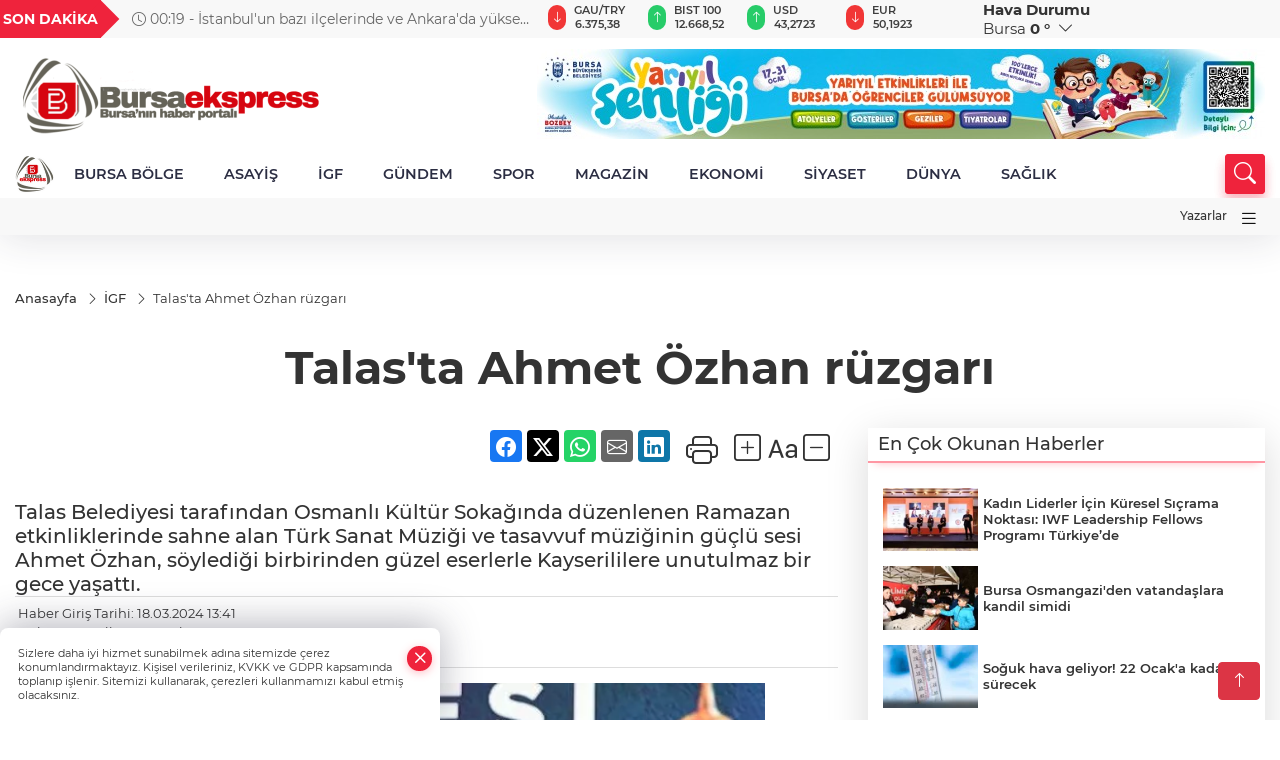

--- FILE ---
content_type: text/html
request_url: https://www.bursaekspress.com/igf/talas-ta-ahmet-ozhan-ruzgari-240881
body_size: 28244
content:
<!DOCTYPE html>
<html lang="tr">

<head>
	<meta charset="utf-8">
	<meta content="ie=edge" http-equiv="x-ua-compatible">
	<meta content="width=device-width, initial-scale=1, shrink-to-fit=no" name="viewport">
	<link rel="canonical" href="https://www.bursaekspress.com/igf/talas-ta-ahmet-ozhan-ruzgari-240881">
	<meta name="robots" content="max-image-preview:large">
	<link rel="amphtml" href="https://www.bursaekspress.com/amp/igf/talas-ta-ahmet-ozhan-ruzgari-240881">
	<meta property="og:title" content="Talas'ta Ahmet Özhan rüzgarı - bursaekspress">
	<meta name="title" content="Talas'ta Ahmet Özhan rüzgarı - bursaekspress">
	<meta name="datePublished" content="2024-03-18T13:41:25+0300">
	<meta name="dateModified" content="2024-03-18T13:41:25+0300">
	<meta name="articleSection" content="news">
	<meta name="articleAuthor" content="IGF">
	<meta property="og:image" content="https://www.bursaekspress.com/cdn/6i1R1SomQmA2yB-ZqmFiDB8qx3c=/1200x630/webp/2024/03/18/talas-ta-ahmet-ozhan-ruzgari-1710757647-355-x750-1710758493-356_large.webp">
	<meta property="og:image:width" content="1200">
    <meta property="og:image:height" content="630">
	<meta name="twitter:card" content="summary_large_image">
	<meta name="twitter:image" content="https://www.bursaekspress.com/cdn/6i1R1SomQmA2yB-ZqmFiDB8qx3c=/1200x630/webp/2024/03/18/talas-ta-ahmet-ozhan-ruzgari-1710757647-355-x750-1710758493-356_large.webp">
	<link href="https://www.bursaekspress.com/static/2024/11/13/sunger-kopya-1731505227-588-x80.png" rel="icon" type="image/png">


	<link href="https://www.bursaekspress.com/assets/fonts/bs-icons.css" rel="preload" as="style" type="text/css">
	<link href="https://www.bursaekspress.com/assets/fonts/bs-icons.css" rel="stylesheet" type="text/css">

	<link href="https://www.bursaekspress.com/assets/css/base.min.css" rel="preload" as="style" type="text/css">
	<link href="https://www.bursaekspress.com/assets/css/base.min.css" rel="stylesheet" type="text/css">

	<link href="https://www.bursaekspress.com/assets/css/helper.min.css" rel="preload" as="style" type="text/css">
	<link href="https://www.bursaekspress.com/assets/css/helper.min.css" rel="stylesheet" type="text/css">
	
	<title>Talas'ta Ahmet Özhan rüzgarı - bursaekspress</title>
	<meta name="description" content="Talas Belediyesi tarafından Osmanlı Kültür Sokağında düzenlenen Ramazan etkinliklerinde sahne alan Türk Sanat Müziği ve tasavvuf müziğinin güçlü sesi Ahmet Özhan, söylediği birbirinden güzel eserlerle Kayserililere unutulmaz bir gece yaşattı.">

	<link rel="preload" crossorigin="anonymous" as="font" type="font/woff2" href="https://www.bursaekspress.com/assets/fonts/montserrat/JTURjIg1_i6t8kCHKm45_bZF3gfD_u50.woff2">
	<link rel="preload" crossorigin="anonymous" as="font" type="font/woff2" href="https://www.bursaekspress.com/assets/fonts/montserrat/JTURjIg1_i6t8kCHKm45_bZF3gnD_g.woff2">
	<link rel="preload" crossorigin="anonymous" as="font" type="font/woff2" href="https://www.bursaekspress.com/assets/fonts/montserrat/JTURjIg1_i6t8kCHKm45_dJE3gfD_u50.woff2">
	<link rel="preload" crossorigin="anonymous" as="font" type="font/woff2" href="https://www.bursaekspress.com/assets/fonts/montserrat/JTURjIg1_i6t8kCHKm45_dJE3gnD_g.woff2">
	<link rel="preload" crossorigin="anonymous" as="font" type="font/woff2" href="https://www.bursaekspress.com/assets/fonts/montserrat/JTURjIg1_i6t8kCHKm45_ZpC3gfD_u50.woff2">
	<link rel="preload" crossorigin="anonymous" as="font" type="font/woff2" href="https://www.bursaekspress.com/assets/fonts/montserrat/JTURjIg1_i6t8kCHKm45_ZpC3gnD_g.woff2">
	<link rel="preload" crossorigin="anonymous" as="font" type="font/woff2" href="https://www.bursaekspress.com/assets/fonts/montserrat/JTUSjIg1_i6t8kCHKm459Wdhyzbi.woff2">
	<link rel="preload" crossorigin="anonymous" as="font" type="font/woff2" href="https://www.bursaekspress.com/assets/fonts/montserrat/JTUSjIg1_i6t8kCHKm459Wlhyw.woff2">
	<link href="https://www.bursaekspress.com/assets/fonts/montserrat/fonts.min.css" rel="stylesheet">

	<script>
		function onError() {
			this.onerror = null;
			for(var i = 0; i < this.parentNode.children.length - 1; i++) {
			this.parentNode.children[i].srcset = this.src;
			}
		}
	</script>

	
	
		<!-- Global site tag (gtag.js) - Google Analytics -->
<script async src="https://www.googletagmanager.com/gtag/js?id=UA-43825608-2"></script>
<script>
  window.dataLayer = window.dataLayer || [];
  function gtag(){dataLayer.push(arguments);}
  gtag('js', new Date());

  gtag('config', 'UA-43825608-2');
</script>


<!-- Google tag (gtag.js) -->
<script async src="https://www.googletagmanager.com/gtag/js?id=G-P47PYF9MRD"></script>
<script>
  window.dataLayer = window.dataLayer || [];
  function gtag(){dataLayer.push(arguments);}
  gtag('js', new Date());

  gtag('config', 'G-P47PYF9MRD');
</script>

<script async src="https://pagead2.googlesyndication.com/pagead/js/adsbygoogle.js?client=ca-pub-5188915908312253"
     crossorigin="anonymous"></script>


	<!-- Global site tag (gtag.js) - Google Analytics -->
	<script async src="https://www.googletagmanager.com/gtag/js?id=G-P47PYF9MRD"></script>
	<script>
	window.dataLayer = window.dataLayer || [];
	function gtag(){dataLayer.push(arguments);}
	gtag('js', new Date());
	var analyticsGA4Code = 'G-P47PYF9MRD';
	gtag('config', 'G-P47PYF9MRD');
	</script>

	<script type="application/ld+json">
		{"@context":"https://schema.org","@type":"NewsMediaOrganization","name":"bursaekspress","url":"https://www.bursaekspress.com","logo":{"@type":"ImageObject","url":"https://www.bursaekspress.com/static/2026/01/12/site-onay-1-1768198876-467-x80.png","width":160,"height":90},"sameAs":["https://www.facebook.com/bursaekspress","https://twitter.com/Bursaekspress ","https://www.instagram.com/bursaekspress/","https://www.youtube.com/channel/UCeowLXwVoYlCKZgydFKPX0A"]}
	</script>

	<script type="application/ld+json">
		{"@context":"https://schema.org","@type":"WebPage","name":"bursaekspress","url":"https://www.bursaekspress.com","description":"Bursa ve Bursa ilçelerinden tüm haberler, son dakika gelişmeleri, Orhaneli haberleri, Keles haberleri ve Bursa dağ yöresindeki tüm gelişmeler","breadcrumb":{"@type":"BreadcrumbList","itemListElement":[{"@type":"ListItem","position":1,"name":"Anasayfa","item":"https://www.bursaekspress.com"}]}}
	</script>

	<script type="application/ld+json">
		{"type":"siteInfo","name":"bursaekspress","url":"https://www.bursaekspress.com","description":"Bursa ve Bursa ilçelerinden tüm haberler, son dakika gelişmeleri, Orhaneli haberleri, Keles haberleri ve Bursa dağ yöresindeki tüm gelişmeler","logo":"https://www.bursaekspress.com/static/2026/01/12/site-onay-1-1768198876-467-x80.png","socialMedia":{"facebookUrl":"https://www.facebook.com/bursaekspress","twitterUrl":"https://twitter.com/Bursaekspress ","webTvUrl":"","youtubeUrl":"https://www.youtube.com/channel/UCeowLXwVoYlCKZgydFKPX0A","instagramUrl":"https://www.instagram.com/bursaekspress/"}}
	</script>
	
	<script type="application/ld+json">
		{"type":"analyticsGA4Code","analyticsGA4Code":"G-P47PYF9MRD"}
	</script>
</head>
<body
	 
	 style="background-color: #ffffff;" 
>


	<script>
		let refreshTime = "180";
	</script>

<script>
	if(typeof refreshTime !== 'undefined') {
		setTimeout(function(){
			window.location.reload(1);
		}, refreshTime * 1000);
	}
</script>


	<div class="page"> 
		  <style>
/*Top Header*/
.top-header{background:#f8f8f8;min-height:38px;}
.latest-news{padding:8px 0;max-width:75%;width:100%;}
.latest-news a{color:#666;font-size:14px;}
.latest-news .item{display:none;}
.latest-news .owl-item.active .item{display:block;}
.latest-news .owl-nav{position:absolute;display:flex;align-items:center;right:0;top:0;height:100%;background-color:#f8f8f8;margin-top:0 !important;}
.latest-news .owl-nav button{width:20px;height:20px;border:1px solid #ccc !important;display:block;line-height:13px !important;}
.latest-news .owl-nav button i{font-size:11px;}
.latest-news .owl-nav [class*=owl-]:hover{background:#1091ff !important;color:#FFF;text-decoration:none;border:1px solid #1091ff !important;}
.latest-news .owl-nav .owl-prev{right:20px !important;left:unset}
.box-title{font-size:14px;font-weight:900;white-space:nowrap;margin-right:30px;background:#EF233C;color:#fff;height:100%;display:flex;align-items:center;padding:0 3px;position:relative;height:38px;}
.box-title span{position:relative;z-index:10;}
.box-title:before{content:"";position:absolute;right:100%;top:0;background:#EF233C;width:1000%;height:100%;}
.box-title:after{content:"";position:absolute;right:-13px;top:6px;background:#EF233C;width:26px;height:26px;transform:rotate(45deg);}
/* header Standart */
 header .ecolistsm,header .ecolistsm span{display:flex;align-items:center;}
header .ecolistsm .owl-item>.green .iconic{background:#27cc69;color:#fff;border-radius:16px;padding:5px 3px;}
header .ecolistsm .owl-item>.green .info{padding:3px 8px;}
header .ecolistsm .owl-item .title{font-size:11px;font-weight:600;display:block !important;}
header .ecolistsm .owl-item>.red .iconic{background:#f13636;color:#fff;border-radius:16px;padding:5px 3px;}
header .ecolistsm .owl-item>.red .info{padding:3px 8px;}
header .ecolistsm .owl-item>.gray .iconic{background:#999;color:#fff;border-radius:16px;padding:5px 3px;}
header .ecolistsm .owl-item>.gray .info{padding:3px 8px;}
header .ecolistsm .owl-nav{display:none;}
header .ecolistsm{justify-content:space-between;}
header .ecolistsm span{cursor:pointer;margin-right:8px}
header .ecolistsm span:last-child{margin-right:0px}
header .ecolistsm span .info span,header .ecolistsm span .info small{display:block;color:#3e3e3e;}
header .ecolistsm .iconic{font-size:12px;}
header .latestprice,header .latestpercent{font-size:11px;float:left;margin:0 1px;font-weight:600;}
header .green .latestpercent{color:#26cc69 !important;}
header .red .latestpercent{color:#ff5c5c !important;}
.darkMode header .ecolistsm .title,.darkMode header .ecolistsm span .info small{color:#111;}
/*weather*/
 .weather{font-size:15px;}
.darkMode .weather .text,.darkMode .weather i{color:#111}
.weather i{font-size:30px;float:left;margin-right:8px;}
.popener{cursor:pointer;}
.popener i{float:none;font-size:16px;}
.city-pop{position:absolute;background:#fff;z-index:10;padding:15px;box-shadow:-2px 6px 15px rgba(0,0,0,.15);border-radius:6px;display:none;top:100%;}
.city-pop input{border:1px solid #ddd;border-radius:4px;padding:6px;}
.city-pop a{color:#2B2D42;padding:4px 3px;display:block;}
.city-pop ul{max-height:150px;overflow:auto;margin:4px 0 0;}
.city-pop li:not(:last-child){border-bottom:1px solid #efefef;}
.city-pop ul::-webkit-scrollbar{width:6px;background-color:#F5F5F5;}
.city-pop ul::-webkit-scrollbar-thumb{background-color:#333;}
.city-pop ul::-webkit-scrollbar-track{-webkit-box-shadow:inset 0 0 6px rgb(0 0 0 / 30%);background-color:#F5F5F5;}
.backbtn{font-size:2rem;color:#ffffff !important;background:#ef233c;width:40px;height:40px;display:block;text-align:center;border-radius:11px;box-shadow:0 7px 11px #ef233c2e;line-height:40px;display:none;}
@media only screen and (max-width:992px){.backbtn{display:block;}
}
@media only screen and (max-width:520px){header{position:fixed;width:100%;z-index:90;top:0;}
body{margin-top:60px !important;}
}
.main-menu a{padding:4px 20px 4px;}
.bottom-header.fixed .main-menu a{padding:20px;}
.bottom-header.fixed .searchbox-icon,.searchbox-submit{top:0px;}
/* .bottom-header{height:45px;} */
.searchbox-open .searchbox-icon{display:none !important;top:-10px;}
.mid-header{padding:8px 0;}
header .latestpercent{display:none !important;}
.extrablock{background:#f8f8f8; position: relative; z-index: 10;}
.extrablock .extramenu{display:flex;justify-content:flex-end;}
.extrablock .extramenu a{padding:6px;display:block;font-size:12px;color:#333;font-weight:500;}
.darkMode .latest-news a{color:#b0b2c5;}
.hovermenu{position:absolute;width:100%;background:rgba(0,0,0,.93);top:0;left:0;z-index:80;visibility:hidden;top:-15%;opacity:0;transition-duration:0.4s;transition-timing-function:cubic-bezier(0.5,0.01,0,1);backdrop-filter:blur(6px);}
.hovermenu.active{visibility:visible;top:0;opacity:1;}
.hovermenu a{color:#f8f8f8;}
.hovermenu .logo img{max-height:unset;}
.closehover{background:none;border:0;color:#fff;}
.leftblock,.rightblock{width:100%;height:100%;}
.leftblock{background:#1a1a1a;padding:15px;}
.rightblock{padding:30px;}
.allmenus{display:flex;flex-wrap:wrap;}
.allmenus>li{width:33%;margin-bottom:15px;}
.allmenus .title{color:#fff;font-size:20px;font-weight:600;margin-bottom:15px;display:block;}
.allmenus a{color:#ddd;display:block;padding:4px 0;font-size:18px;}
.allmenus a:hover{color:#ef233c;padding-left:3px;}
.hovermenu .bigtitle{color:#787878;font-size:19px;padding:6px 0;display:block;margin:12px 0;border-bottom:2px solid #424242;border-top:2px solid #424242;font-weight:800;}
.social-box a{display:block;width:100%;padding:8px;border-radius:6px;margin-bottom:4px;font-size:16px;font-weight:500;}
.social-box .facebook{background:linear-gradient(to left,#1877f2,#3b5998);}
.social-box .twitter { background: linear-gradient(to left, #000000, #333333); }
.social-box .instagram{background:linear-gradient(45deg,#f09433 0%,#e6683c 25%,#dc2743 50%,#cc2366 75%,#bc1888 100%);}
.social-box .linkedin{background:linear-gradient(to left,#0a66c2,#3b5998);}
.social-box .youtube{background:linear-gradient(to left,#ee1d52,#ff0000);}
.social-box .webtv{background:linear-gradient(to left,#1d2c49,#0b1d3b);}
.social-box .webtv img{filter:brightness(0) invert(1);}
.social-box a:hover{padding-left:20px;}
.app-box a{margin-bottom:10px;display:block}
.largemenu.opened i.bi-list:before,.menuender i:before{content:"\f659";font-size:15px;width:20px;height:20px;line-height:20px;}
.hoverlay{position:fixed;width:100%;height:100%;top:100px;left:0;z-index:49;}
.menuender{position:absolute;color:#6c6c6c;right:10px;top:10px;cursor:pointer;border:2px solid #6c6c6c;display:inline-block;padding:6px;text-align:center;border-radius:8px;transition:.3s;}
.menuender:hover{color:#efefef;border-color:#efefef;}
.largemenu i{font-size:20px !important;line-height:0;color:#111;}
.shortmenu a{display:flex;align-items:center;font-size:14px;padding:12px;background:#333;margin:0 0 5px;border-radius:12px;background:#D31027;background:-webkit-linear-gradient(to right,#EA384D 0%,#D31027 100%);background:linear-gradient(to right,#EA384D 0%,#D31027 100%);transition:.2s;background-size:250% 250%;}
.shortmenu i{font-size:28px;margin-right:10px;}
.shortmenu a:hover{background-position:105% 0;}
.hovermenu.white{background:rgba(235,235,235,.93);}
.hovermenu.white .leftblock{background:#ffffff;}
.hovermenu.white .allmenus .title,.hovermenu.white .allmenus a{color:#333;}
.hovermenu.white .bigtitle{border-color:#ddd;border-width:1px;font-weight:500;font-size:17px;}
#appFinance .owl-stage-outer{cursor:pointer;}
.searchbox {bottom:0}
.bottom-header.fixed .searchbox {bottom:10px}


/* Mobile Fix Menu */
.mobile-fix-menu {
  background-color: #2B2D42 !important;
}
.mobile-fix-menu li a {
  color: #ffffff !important;
}
.mobile-fix-menu li a i {
  color: #ffffff !important;
}

</style>

<header>
  <div class="top-header  d-none d-lg-block">
    <div class="container">
      <div class="row">
        <div class="col-xl-5 col-lg-6 d-flex vt-center npd">
          <div class="box-title"><span>SON DAKİKA</span></div>
          <div id="breakingNewsContainer" class="theme-carousel latest-news owl-carousel owl-theme" data-items-xl="1"
            data-items-lg="1" data-items-md="1" data-items-sm="1" data-items-xs="1" data-nav="true" data-dots="false"
            data-play="true" data-time="5000" data-loop="true">
          </div>
          <script> let params = { breakingNewsSource: "0", nav: true }; </script>
          <script>
  function breakingNewsGetter() {
    $.post('/get-breaking-news', params , function (data) {
      var breakingNewsItemHtml = '';
      let link = 'javascript:;';
      let target = '';
      for (var i in data.news) {
        if(params.breakingNewsSource == 1) {
          link = data.news[i].link;
          target = ' target="_blank" ';
        }
        breakingNewsItemHtml += '<div class="item">';
        breakingNewsItemHtml += '  <a href="' + link + '" '+target+' title="' + data.news[i].title + '" class="el-1">';
        breakingNewsItemHtml += '  <i class="bi bi-clock"></i> '+data.news[i].ctime+' - ';
        breakingNewsItemHtml += data.news[i].title;
        breakingNewsItemHtml += '  </a>';
        breakingNewsItemHtml += '</div>';
      }

      $('#breakingNewsContainer').html(breakingNewsItemHtml);
      var owl = $('#breakingNewsContainer');
      owl.trigger('destroy.owl.carousel');
      owl.html(owl.find('.owl-stage-outer').html()).removeClass('owl-loaded');
      owl.owlCarousel({loop:true, dots:false, nav: params.nav, items:1, margin:0, autoplay: true, autoplaySpeed: 200});
    });
  }

  var runFunctions = runFunctions || [];
  runFunctions.push('breakingNewsGetter');
</script>
        </div>

        <div class="col-xl-4 d-none d-xl-block">
          <div id="appFinance" onclick="window.open('https://www.bursaekspress.com/piyasalar','_blank')"
            class="theme-carousel owl-carousel owl-theme ecolistsm" data-name="number" data-items-xl="6"
            data-items-lg="5" data-items-md="4" data-items-sm="2" data-items-xs="2" data-nav="false" data-dots="false"
            data-play="true" data-time="3000" data-loop="true" data-mobilenav="false"></div>
          <script>
            let financeCarouselOptions = { loop: true, dots: false, nav: true, items: 1, margin: 0, autoplay: 1, autoplayTimeout: 5000, autoplay: true, autoplaySpeed: 200, responsive: { 0: { items: 2 }, 390: { items: 2 }, 550: { items: 3 }, 768: { items: 4 }, 1000: { items: 4 } } };
          </script>
          <script>
	function financeGetter() {
		$.post('/get-market-data', function(data) {
			var htmlFinance = '';
			for(var i in data) {
				if(data[i] && data[i].name) {
					var classFinance = 'green';
					var classFinanceIcon = 'bi-arrow-up';
					let change = '';

					if(data[i].direction !== undefined && data[i].direction !== '') {
						if(data[i].direction === "down") {
							classFinance = 'red';
							classFinanceIcon = 'bi-arrow-down';
						} else if(data[i].percentage == 0) {
							classFinance = 'gray';
							classFinanceIcon = 'bi-arrow-dash';
						}
						classFinanceIcon = '<i class="bi ' + classFinanceIcon + '"></i>';
						change = '<small class="latestpercent">%' + data[i].percentage + '</small>';
					}else{
						classFinance = '';
						classFinanceIcon = '';
					}
					
					htmlFinance += '<span class="' + classFinance + '">';
					if(classFinanceIcon !== '') {
						htmlFinance += '<div class="iconic">'+classFinanceIcon+'</div>';
					}
					htmlFinance += '<div class="info"><span class="title">' + data[i].name + '</span><small class="latestprice">' + data[i].price + '</small>'+change+'</div>';
					htmlFinance += '</span>';
				}
			}
			$('#appFinance').html(htmlFinance);
			if(typeof financeCarouselOptions !== 'undefined') {
				var owl = $('#appFinance');
				owl.trigger('destroy.owl.carousel');
				owl.html(owl.find('.owl-stage-outer').html()).removeClass('owl-loaded');
				owl.owlCarousel(financeCarouselOptions);
			}
		});
	}
	
	var runFunctions = runFunctions || [];
	runFunctions.push('financeGetter');
</script>
        </div>

        <div class="col-xl-3 col-lg-4" id="appWeather">
          <div class="weather d-flex">
            <div class="icon">
              <i id="weatherIcon" class=""></i>
            </div>
            <div class="text">
              <b>Hava Durumu</b>
              <br>
              <span class="popener" id="weatherDetail">
              </span>
            </div>
            <div class="city-pop" id="cityPop">
              <input type="text" id="citysearch" onkeyup="weatherCitiesSearch()" autocomplete="false"
                placeholder="Arama" title="Arama">
              <ul class="cities-list" id="citiesList">
              </ul>
            </div>
          </div>
        </div>
        <script>
          var weatherSelectedCity = '16';
        </script>
        <script>
	var weatherCities = false;
	var weatherData = {};
	function weatherGetter() {
		$.post('/get-weather-data', function(data) {
			var weatherCitiesList = '';
			
			for(var i in data) {
				weatherData[data[i].city_id] = data[i];
				weatherData[data[i].city_id]['lowerName'] = trLowercase(data[i].city_name);

				weatherCitiesList += '<li onclick="weatherChangeCity(' + data[i].city_id + ')"><a href="javascript:;">' + data[i].city_name + '</a></li>';
			}

			$('#citiesList').html(weatherCitiesList);

			weatherChangeCity(weatherSelectedCity);
		});
	}

	function weatherChangeCity(cityId) {
		if(cityId != weatherSelectedCity) {
			weatherSelectedCity = cityId;
		}
		if(typeof weatherData[cityId] !== 'undefined' && typeof weatherData[cityId].city_name !== 'undefined') {
			$('#weatherDetail').html('<span>' + weatherData[cityId].city_name + '</span>&nbsp;<b><span>' + Math.round(weatherData[cityId].temp) + ' &deg;</b>&nbsp;&nbsp;<i class="bi bi-chevron-down"></i>');
			$('#weatherIcon').attr('class', weatherIcon(weatherData[cityId].icon));
			$('#cityPop').hide();
		}
	}

	function weatherCitiesSearch() {
		var searchKey = trLowercase($('#citysearch').val());
		let filteredCities = [];
		for(var i in weatherData) {
			let cityName = weatherData[i].city_name.toLocaleLowerCase('tr');
			if(cityName.includes(searchKey.toLocaleLowerCase('tr'))) {
				filteredCities[weatherData[i].city_id] = weatherData[i].city_name;
			}
		}

		var weatherCitiesList = '';
		for (const key in filteredCities) {
			weatherCitiesList += '<li onclick="weatherChangeCity(' + key + ')"><a href="javascript:;">' + filteredCities[key] + '</a></li>';
		}
		
		$('#citiesList').html(weatherCitiesList);
	}

	function weatherIcon(type) {
		var shownIcon = 'bi bi-';
		if (type === '01d') {
			shownIcon += 'sun';
		}
		// 10d => hafif yağmur, Şiddetli Yağmur, orta yağmur,
		else if (type === '10d') {
			shownIcon += 'cloud-rain';
		}
		// 03d => parçalı az bulutlu,
		else if (type === '03d') {
			shownIcon += 'cloud-sun';
		}
		// 02d => az bulutlu,
		else if (type === '02d') {
			shownIcon += 'cloud';
		}
		// 04d => parçalı bulutlu, kapalı 
		else if (type === '04d') {
			shownIcon += 'clouds';
		}		
		else if (type === '13d') {
			shownIcon += 'cloud-snow';
		}

		return shownIcon;
	}
	
	var runFunctions = runFunctions || [];
	runFunctions.push('weatherGetter');
</script>
      </div>
    </div>
  </div>

  <div class="mid-header">
    <div class="container">
      <div class="d-flex justify-content-between align-items-center">
        <a class="backbtn" id="mobileBackButton" title="Geri Dön" href="javascript:;" onclick="window.history.back()"><i
            class="bi bi-arrow-left"></i></a>
        <script>
  if(window.location.pathname === "/") {
    document.getElementById("mobileBackButton").style.display = "none";
  }else if(window.screen.width < 992){
    document.getElementById("mobileBackButton").style.display = "block";
  }else if(window.screen.width > 992 && window.location.pathname !== "/"){
    document.getElementById("mobileBackButton").style.display = "none";
  }
</script>
        <div class="logo" itemscope itemtype="https://schema.org/ImageObject">
          <a href="https://www.bursaekspress.com">
            <img src="https://www.bursaekspress.com/static/2026/01/12/site-onay-1-1768198876-467-x80.png" alt="bursaekspress" loading="lazy" width="160" height="90" itemprop="contentUrl">
          </a>
        </div>
        <script>
          let mobileHeaderLogo = 'https://www.bursaekspress.com/static/2026/01/12/site-onay-1-1768198876-467-x80.png';
          let headerLogo = 'https://www.bursaekspress.com/static/2026/01/12/site-onay-1-1768198876-467-x80.png';
        </script>
        <script>
  var haderMobileCheck = false;
  (function (a) {
    if (
      /(android|bb\d+|meego).+mobile|avantgo|bada\/|blackberry|blazer|compal|elaine|fennec|hiptop|iemobile|ip(hone|od)|iris|kindle|lge |maemo|midp|mmp|mobile.+firefox|netfront|opera m(ob|in)i|palm( os)?|phone|p(ixi|re)\/|plucker|pocket|psp|series(4|6)0|symbian|treo|up\.(browser|link)|vodafone|wap|windows ce|xda|xiino/i
      .test(a) ||
      /1207|6310|6590|3gso|4thp|50[1-6]i|770s|802s|a wa|abac|ac(er|oo|s\-)|ai(ko|rn)|al(av|ca|co)|amoi|an(ex|ny|yw)|aptu|ar(ch|go)|as(te|us)|attw|au(di|\-m|r |s )|avan|be(ck|ll|nq)|bi(lb|rd)|bl(ac|az)|br(e|v)w|bumb|bw\-(n|u)|c55\/|capi|ccwa|cdm\-|cell|chtm|cldc|cmd\-|co(mp|nd)|craw|da(it|ll|ng)|dbte|dc\-s|devi|dica|dmob|do(c|p)o|ds(12|\-d)|el(49|ai)|em(l2|ul)|er(ic|k0)|esl8|ez([4-7]0|os|wa|ze)|fetc|fly(\-|_)|g1 u|g560|gene|gf\-5|g\-mo|go(\.w|od)|gr(ad|un)|haie|hcit|hd\-(m|p|t)|hei\-|hi(pt|ta)|hp( i|ip)|hs\-c|ht(c(\-| |_|a|g|p|s|t)|tp)|hu(aw|tc)|i\-(20|go|ma)|i230|iac( |\-|\/)|ibro|idea|ig01|ikom|im1k|inno|ipaq|iris|ja(t|v)a|jbro|jemu|jigs|kddi|keji|kgt( |\/)|klon|kpt |kwc\-|kyo(c|k)|le(no|xi)|lg( g|\/(k|l|u)|50|54|\-[a-w])|libw|lynx|m1\-w|m3ga|m50\/|ma(te|ui|xo)|mc(01|21|ca)|m\-cr|me(rc|ri)|mi(o8|oa|ts)|mmef|mo(01|02|bi|de|do|t(\-| |o|v)|zz)|mt(50|p1|v )|mwbp|mywa|n10[0-2]|n20[2-3]|n30(0|2)|n50(0|2|5)|n7(0(0|1)|10)|ne((c|m)\-|on|tf|wf|wg|wt)|nok(6|i)|nzph|o2im|op(ti|wv)|oran|owg1|p800|pan(a|d|t)|pdxg|pg(13|\-([1-8]|c))|phil|pire|pl(ay|uc)|pn\-2|po(ck|rt|se)|prox|psio|pt\-g|qa\-a|qc(07|12|21|32|60|\-[2-7]|i\-)|qtek|r380|r600|raks|rim9|ro(ve|zo)|s55\/|sa(ge|ma|mm|ms|ny|va)|sc(01|h\-|oo|p\-)|sdk\/|se(c(\-|0|1)|47|mc|nd|ri)|sgh\-|shar|sie(\-|m)|sk\-0|sl(45|id)|sm(al|ar|b3|it|t5)|so(ft|ny)|sp(01|h\-|v\-|v )|sy(01|mb)|t2(18|50)|t6(00|10|18)|ta(gt|lk)|tcl\-|tdg\-|tel(i|m)|tim\-|t\-mo|to(pl|sh)|ts(70|m\-|m3|m5)|tx\-9|up(\.b|g1|si)|utst|v400|v750|veri|vi(rg|te)|vk(40|5[0-3]|\-v)|vm40|voda|vulc|vx(52|53|60|61|70|80|81|83|85|98)|w3c(\-| )|webc|whit|wi(g |nc|nw)|wmlb|wonu|x700|yas\-|your|zeto|zte\-/i
      .test(a.substr(0, 4))) haderMobileCheck = true;
  })(navigator.userAgent || navigator.vendor || window.opera);

  if (typeof mobileHeaderLogo !== 'undefined') {
    var img = document.querySelector('.logo img');

    if (haderMobileCheck && mobileHeaderLogo !== '') {
      img.src = mobileHeaderLogo;
    } else if (mobileHeaderLogo !== '') {
      img.src = headerLogo;
    }
  }
  
  if (typeof siteMobileFooterLogo !== 'undefined') {
    var img = document.querySelector('#logoFooter img');
    if (haderMobileCheck && siteMobileFooterLogo !== '') {
      img.src = siteMobileFooterLogo;
    } else if (siteMobileFooterLogo !== '') {
      img.src = footerLogo;
    }
  }
</script>



        
        <div id="T1HeaderAdContainer" class="adzone zone-1 d-none d-lg-inline-block"
          style="height:90px;width:728px;">
          <iframe src="https://www.bursa.bel.tr/reklam/?w=728"  frameborder=0  scrolling="no" style=" width: 728px; height: 90px;  overflow: hidden;"></iframe>
        </div>
        


        <div class="tool d-flex d-lg-none vt-center">
          <a class="mobile-act" href="javascript:;" title="Menu"><i class="gg-menu"></i></a>
        </div>
      </div>
    </div>
  </div>


<div class="bottom-header  d-none d-lg-block py-1">
  <div class="container relative d-flex justify-content-between align-items-center">
    <nav class="main-menu">
      <ul class="align-items-center">
        <li class="d-none d-lg-block">
          <a style="padding: 0;" href="/"><img style="max-height: 40px; max-width: 40px; " src="https://www.bursaekspress.com/static/2024/11/13/sunger-kopya-1731505227-588-x80.png" alt="Ana Sayfa"></a>
        </li>
          <li >
            <a href="https://www.bursaekspress.com/bursa-bolge" title="BURSA BÖLGE" target="_blank">
              BURSA BÖLGE
            </a>
          </li>
          <li >
            <a href="https://www.bursaekspress.com/asayis" title="ASAYİŞ" target="_blank">
              ASAYİŞ
            </a>
          </li>
          <li >
            <a href="https://www.bursaekspress.com/igf" title="İGF" target="_blank">
              İGF
            </a>
          </li>
          <li >
            <a href="https://www.bursaekspress.com/gundem" title="GÜNDEM" target="_blank">
              GÜNDEM
            </a>
          </li>
          <li >
            <a href="https://www.bursaekspress.com/spor" title="SPOR" target="_blank">
              SPOR
            </a>
          </li>
          <li >
            <a href="https://www.bursaekspress.com/magazin" title="MAGAZİN" target="_blank">
              MAGAZİN
            </a>
          </li>
          <li >
            <a href="https://www.bursaekspress.com/ekonomi" title="EKONOMİ" target="_blank">
              EKONOMİ
            </a>
          </li>
          <li >
            <a href="https://www.bursaekspress.com/siyaset" title="SİYASET" target="_blank">
              SİYASET
            </a>
          </li>
          <li >
            <a href="https://www.bursaekspress.com/dunya" title="DÜNYA" target="_blank">
              DÜNYA
            </a>
          </li>
          <li >
            <a href="https://www.bursaekspress.com/saglik" title="SAĞLIK" target="_blank">
              SAĞLIK
            </a>
          </li>
        </ul>
      </nav>
      <script type="application/ld+json">
      {"type":"menu","menu":[{"title":"BURSA BÖLGE","link":"https://www.bursaekspress.com/bursa-bolge","hasSubItems":false,"subItems":[]},{"title":"ASAYİŞ","link":"https://www.bursaekspress.com/asayis","hasSubItems":false,"subItems":[]},{"title":"İGF","link":"https://www.bursaekspress.com/igf","hasSubItems":false,"subItems":[]},{"title":"GÜNDEM","link":"https://www.bursaekspress.com/gundem","hasSubItems":false,"subItems":[]},{"title":"SPOR","link":"https://www.bursaekspress.com/spor","hasSubItems":false,"subItems":[]},{"title":"MAGAZİN","link":"https://www.bursaekspress.com/magazin","hasSubItems":false,"subItems":[]},{"title":"EKONOMİ","link":"https://www.bursaekspress.com/ekonomi","hasSubItems":false,"subItems":[]},{"title":"SİYASET","link":"https://www.bursaekspress.com/siyaset","hasSubItems":false,"subItems":[]},{"title":"DÜNYA","link":"https://www.bursaekspress.com/dunya","hasSubItems":false,"subItems":[]},{"title":"SAĞLIK","link":"https://www.bursaekspress.com/saglik","hasSubItems":false,"subItems":[]}]}
    </script>
      <form class="searchbox" action="/arama" method="get">
        <div class="ovhid">
          <input type="text" id="searchbox-kind" name="tur" class="searchbox-kind d-none" value="1"
            onkeypress="removeScriptTagsInputs()">
          <input type="text" id="searchbox-date" name="tarih" class="searchbox-date d-none"
            onkeypress="removeScriptTagsInputs()">
          <input type="search" placeholder="Aramak istediğiniz kelimeyi yazın..." onkeypress="removeScriptTagsInputs()"
            name="ara" class="searchbox-input">
          <input type="text" name="from" class="searchbox-where d-none" value="header"
            onkeypress="removeScriptTagsInputs()">
        </div>
        <button type="submit" class="searchbox-submit" title="Ara" onclick="removeScriptTagsInputs()"><i
            class=" bi bi-search" aria-hidden="true"></i></button>
        <span class="searchbox-icon"><i class=" bi bi-search" aria-hidden="true"></i></span>
      </form>


    </div>


    <div class="hovermenu">
      <span class="menuender"><i class="bi bi-x"></i></span>
      <div class="container">
        <div class="row">
          <div class="col-lg-3">
            <div class="leftblock">
              <div class="logo" itemscope itemtype="https://schema.org/ImageObject">
                <a href="https://www.bursaekspress.com"><img src="https://www.bursaekspress.com/static/2026/01/12/site-onay-1-1768198876-467-x80.png" alt="logo" loading="lazy" width="160" height="90" itemprop="contentUrl"></a>
              </div>
              <div class="social-box">
                <span class="bigtitle">Bizi Takip Edin!</span>
                <a href="https://www.facebook.com/bursaekspress" target="_blank" class="facebook" title="Facebook"><i
                    class="bi bi-facebook"></i> Facebook</a>
                <a href="https://twitter.com/Bursaekspress " target="_blank" class="twitter" title="X"><i class="bi bi-twitter-x"></i>
                  x.com</a>
                <a href="https://www.instagram.com/bursaekspress/" target="_blank" class="instagram" title="Instagram"><i
                    class="bi bi-instagram"></i> Instagram</a>
                <a href="https://www.youtube.com/channel/UCeowLXwVoYlCKZgydFKPX0A" target="_blank" class="youtube" title="Youtube"><i class="bi bi-youtube"></i>
                  Youtube</a>
              </div>
            </div>
          </div>
          <div class="col-lg-6">
            <div class="rightblock">
              <ul class="allmenus">
                <li><span class="title">Haberler</span>

                  <ul>
                    <li><a href="https://www.bursaekspress.com/ekonomi" title="Haberler">EKONOMİ</a></li>
                    <li><a href="https://www.bursaekspress.com/gundem" title="Haberler">GÜNDEM</a></li>
                    <li><a href="https://www.bursaekspress.com/magazin" title="Haberler">MAGAZİN</a></li>
                    <li><a href="https://www.bursaekspress.com/spor" title="Haberler">SPOR</a></li>
                    <li><a href="https://www.bursaekspress.com/bursa-bolge" title="Haberler">BURSA BÖLGE</a></li>
                    <li><a href="https://www.bursaekspress.com/dunya" title="Haberler">DÜNYA</a></li>
                    <li><a href="https://www.bursaekspress.com/siyaset" title="Haberler">SİYASET</a></li>
                    <li><a href="https://www.bursaekspress.com/yasam" title="Haberler">YAŞAM</a></li>
                    <li><a href="https://www.bursaekspress.com/saglik" title="Haberler">SAĞLIK</a></li>
                    <li><a href="https://www.bursaekspress.com/egitim" title="Haberler">EĞİTİM</a></li>
                    <li><a href="https://www.bursaekspress.com/teknoloji" title="Haberler">TEKNOLOJİ</a></li>
                    <li><a href="https://www.bursaekspress.com/asayis" title="Haberler">ASAYİŞ</a></li>
                    <li><a href="https://www.bursaekspress.com/igf" title="Haberler">İGF</a></li>
                    <li><a href="https://www.bursaekspress.com/genel" title="Haberler">Genel</a></li>
                  </ul>
                </li>
                <li><span class="title">Foto Galeri</span>

                  <ul>
                    <li><a href="https://www.bursaekspress.com/galeriler/enler-58" title="Fotoğraflar">Enler</a></li>
                    <li><a href="https://www.bursaekspress.com/galeriler/unluler-61" title="Fotoğraflar">Ünlüler</a></li>
                    <li><a href="https://www.bursaekspress.com/galeriler/turistik-yerler-64" title="Fotoğraflar">Turistik Yerler</a></li>
                    <li><a href="https://www.bursaekspress.com/galeriler/otomobil-67" title="Fotoğraflar">otomobil</a></li>
                  </ul>
                </li>
                <li><span class="title">Video Galeri</span>

                  <ul>
                    <li><a href="https://www.bursaekspress.com/videolar/haber-46" title="Videolar">Haber</a></li>
                    <li><a href="https://www.bursaekspress.com/videolar/komedi-49" title="Videolar">Komedi</a></li>
                    <li><a href="https://www.bursaekspress.com/videolar/fragman-52" title="Videolar">Fragman</a></li>
                  </ul>
                </li>

              </ul>
            </div>

          </div>

          <div class="col-lg-3">
            <div class="leftblock">
              <span class="bigtitle">Hızlı Menü</span>
              <ul class="shortmenu">
                <li><a href="/yazarlar" title="Yazarlar"><i class="bi bi-people-fill"></i> Yazarlar</a></li>
                </li>
                <li><a href='/gazeteler' title="Gazeteler"><i class="bi bi-newspaper"></i> Gazeteler</a></li>
                <li><a href="/yayinlarimiz" title="Yayınlar"><i class="bi bi-file-earmark-text-fill"></i> Yayınlar</a>
                </li>
                <!-- <li><a href="/vizyondakiler" title="Sinema"><i class="bi bi-camera-reels-fill"></i> Sinema</a></li> -->
                
                
                <li><a href="/nobetci-eczaneler" title="Nöbetçi Eczaneler"><i class="bi bi-bag-plus-fill"></i> Nöbetçi
                    Eczaneler</a></li>
              </ul>
            </div>

          </div>
        </div>

      </div>
    </div>
    <script>
  // mobile drag-drop refresh script finished
  function initMegaMenu() {
    var el = $('.largemenu'); 
    var fel = $('.hovermenu');
    el.on("click", function(){
      toggleMegaMenu();
    }); 
    $("body").delegate(".hoverlay, .menuender","click",function(){
            el.removeClass("opened")
          $(".hovermenu.active").removeClass("active");
          $(".hoverlay").remove();
    })
  }
  var runFunctions = runFunctions || [];
	runFunctions.push('initMegaMenu');

  function toggleMegaMenu() {
    var el = $('.largemenu'); 
    var fel = $('.hovermenu');
    if(el.hasClass("opened")){
            el.removeClass("opened");
            fel.toggleClass('active');
            $(".hoverlay").remove();
        }else{
            el.addClass("opened")
            fel.toggleClass('active')
        }
  }
  
</script>

  </div>

  <div class="extrablock d-none d-lg-block">
    <div class="container">
      <div class="row justify-content-end">
        <div class="col d-flex flex-wrap justify-content-end pt-1">
          <ul class="extramenu">
            <li><a href="/yazarlar">Yazarlar</a></li>
            
            
            <li><a href="#." title="Menü" class="largemenu d-none d-lg-block"> <i class="bi bi-list"></i></a></li>
          </ul>
         
  
        </div>
      </div>
    </div>
  </div>

  <div class="mobile-menu">
    <div class="topmenu">
      <a href="/"><i class="bi bi-house"></i> Anasayfa</a>
      <a href="/yazarlar"><i class="bi bi-people"></i> Yazarlar</a>
    </div>
    <div class="menulist"></div>
    <ul>
      
      
    </ul>
    <ul>
  <li><a href="/kunye" title="Künye" target="_blank">Künye</a></li>
  <li><a href="/iletisim" title="İletişim" target="_blank">İletişim</a></li>
</ul>
    <div class="social-media">
      <a href="https://www.facebook.com/bursaekspress" target="_blank" title="Facebook"><i
          class="bi bi-facebook"></i></a>
      <a href="https://twitter.com/Bursaekspress " target="_blank" title="X"><i
          class="bi bi-twitter-x"></i></a>
      <a href="https://www.instagram.com/bursaekspress/" target="_blank" title="Instagram"><i
          class="bi bi-instagram"></i></a>
      
      <a href="https://www.youtube.com/channel/UCeowLXwVoYlCKZgydFKPX0A" target="_blank" title="Youtube"><i
          class="bi bi-youtube"></i></a>
      
    </div>
  </div>
</header>

<div class="mobile-fix-menu d-none">
  <ul>
    <li><a href="https://www.bursaekspress.com"><i class="bi bi-house"></i><span>Anasayfa</span></a></li>
    <li><a href="javascript:;" onclick="openSearch()"><i class="bi bi-search"></i><span>Haber Ara</span></a></li>
    <li><a href="https://www.bursaekspress.com/yazarlar"><i class="bi bi-people"></i><span>Yazarlar</span></a></li>
    <li><a href="https://api.whatsapp.com/send?phone=905462580616" title="Whatsapp İhbar Hattı"
        target="_blank"> <i class="bi bi-whatsapp"></i> <span>İhbar Hattı</span></a></li>
  </ul>
</div>

<div class="search-overlay dropsearch">
  <a href="javascript:;" class="closesearch" onclick="closeSearch()"> <i class="bi bi-x"></i></a>
  <div class="overlay-content">
    <form role="search" action="/arama" method="GET">
      <div class="form-zone">
        <input class="form-control searchbox-input" type="search" name="ara" id="newsSearch" placeholder="Aradığınız haberi buraya yazın">
        <button class="inline-b" type="submit" onclick="removeScriptTagsInputs()"><i class="bi bi-search"></i></button>
      </div>
    </form>
  </div>
</div>
<script>
  var headerLogoValue = "https://www.bursaekspress.com/static/2026/01/12/site-onay-1-1768198876-467-x80.png";
  var siteTitleValue = "bursaekspress";
  var brandUrl = "https://www.bursaekspress.com";
</script>
<script>
    function removeScriptTagsInputs(e) {
        if(!mainMobileCheck()){
            $("#searchbox-kind").val($('<textarea/>').html($("#searchbox-kind").val()).text().toString().replace( /(<([^>]+)>)/ig, '').replace("alert","").replace("(","").replace(")",""));
            $("#searchbox-date").val($('<textarea/>').html($("#searchbox-date").val()).text().toString().replace( /(<([^>]+)>)/ig, '').replace("alert","").replace("(","").replace(")",""));
            $(".searchbox-input").val($('<textarea/>').html($(".searchbox-input").val()).text().toString().replace( /(<([^>]+)>)/ig, '').replace("alert","").replace("(","").replace(")",""));
        }else{
            $(".form-zone #searchbox-kind").val($('<textarea/>').html($(".form-zone #searchbox-kind").val()).text().toString().replace( /(<([^>]+)>)/ig, '').replace("alert","").replace("(","").replace(")",""));
            $(".form-zone #searchbox-date").val($('<textarea/>').html($(".form-zone #searchbox-date").val()).text().toString().replace( /(<([^>]+)>)/ig, '').replace("alert","").replace("(","").replace(")",""));
            $(".form-zone .searchbox-input").val($('<textarea/>').html($(".form-zone .searchbox-input").val()).text().toString().replace( /(<([^>]+)>)/ig, '').replace("alert","").replace("(","").replace(")",""));
        }
    }

    function setDateForSearch() {
        var endDate = new Date();
        var startDate = new Date();
        startDate.setMonth(startDate.getMonth() - 1);

        var endDay = ("0" + endDate.getDate()).slice(-2);
        var endMonth = ("0" + (endDate.getMonth() + 1)).slice(-2);
        var startDay = ("0" + startDate.getDate()).slice(-2);
        var startMonth = ("0" + (startDate.getMonth() + 1)).slice(-2);

        var dateRange =
            startDate.getFullYear() + "-" + startMonth + "-" + startDay +
            "-" +
            endDate.getFullYear() + "-" + endMonth + "-" + endDay;

        $('#searchbox-date').val(dateRange);
    }


    var runFunctions = runFunctions || [];
    runFunctions.push('setDateForSearch');
</script>

<script type="application/ld+json">
  {"@context":"http://schema.org","@type":"WebSite","name":"bursaekspress","description":"Bursa ve Bursa ilçelerinden tüm haberler, son dakika gelişmeleri, Orhaneli haberleri, Keles haberleri ve Bursa dağ yöresindeki tüm gelişmeler","url":"https://www.bursaekspress.com","potentialAction":{"@type":"SearchAction","target":"https://www.bursaekspress.com/arama?tur=1&ara={search_term}","query-input":"required name=search_term"}}
</script>

 
		<div class="refresher"> 
			
    <div class="container-md relative banner d-none d-xl-block" id='moduleId_66410'>
  <div class="left">
        
        
          <div id="banner_a9354" style="width:160px;height:600px;margin-top:5px;margin-bottom:0px;">
            <!-- Revive Adserver Asynchronous JS Tag - Generated with Revive Adserver v5.5.2 -->
<ins data-revive-zoneid="1182" data-revive-target="_blank" data-revive-id="151c05579c4d56df8d7f683df1310497"></ins>
<script async src="//adsturk.com/osmangazi/www/delivery/asyncjs.php"></script>
          </div>
        
        
  </div>
</div>
    <div class="container-md relative banner d-none d-xl-block" id='moduleId_407731'>
  <div class="right">
        
          <div id="banner_a541984" style="width:160px;height:600px;margin-top:5px;margin-bottom:0px;">
            <!-- Revive Adserver Asynchronous JS Tag - Generated with Revive Adserver v5.5.2 -->
<ins data-revive-zoneid="101" data-revive-target="_blank" data-revive-id="884941950aee3669fd3fec4eec299e1a"></ins>
<script async src="//adsturk.com/nilufer/www/delivery/asyncjs.php"></script>
          </div>
        
        
        
          <div id="banner_a428603" style="width:160px;height:600px;margin-top:5px;margin-bottom:0px;">
            <a href='https://www.esentepehastanesi.com.tr/' target='_blank' rel='nofollow noopener noreferrer'>
					<img src='https://www.bursaekspress.com/static/2023/05/09/anadolu-hastanesi-1674460151-364.gif'>
				</a>
          </div>
        
        
  </div>
</div>
<section class="breadcrumb " style="padding-top:45px; ">
    <div class="container">
        <div class="row ">
            <div class="col-lg-12 ">
                    <style> 
  .breadcrumb{padding:0px;background:transparent;font-size:13px;}
  .breadcrumb ul{display:flex;}
  .breadcrumb li:not(:last-child)::after{content:"\f285";font-family:bootstrap-icons !important;position:relative;margin:0 5px;top:2px;font-size:13px;}
  .breadcrumb a{font-weight:500;}
  @media(max-width:520px){.breadcrumb li:last-child{width:min-content;}}
  .darkMode .breadcrumb .el-1{ color: #b0b2c5}
  </style>
  
  <ul class="breadcrumb" itemscope itemtype="https://schema.org/BreadcrumbList">
  
    <li itemprop="itemListElement" itemscope itemtype="https://schema.org/ListItem">
      <a href="https://www.bursaekspress.com" itemprop="item">
        <span itemprop="name">Anasayfa</span>
      </a>
      <meta itemprop="position" content="1">
    </li>
  
  
  
          <li itemprop="itemListElement" itemscope itemtype="https://schema.org/ListItem">
            <a href="/igf" itemprop="item">
               <span itemprop="name">İGF</span>
            </a>
            <meta itemprop="position" content="2">
          </li>
        
        
  
        
          <li itemprop="itemListElement" itemscope itemtype="https://schema.org/ListItem">
            <span class="el-1" itemprop="name">Talas&#39;ta Ahmet Özhan rüzgarı</span>
            <meta itemprop="position" content="3">
          </li>
        
  
  
  </ul>
            </div>
        </div>
    </div>
</section>



<section class="    news-detail-1 mb-30 news-detail-1 mb-30 comment-section " style=" ">
    <div class="container">
        <div class="row ">
            <div class="col-lg-12 ">
                    <style> /* news detail 1 */
.editor-block{font-size:13px;margin:0 0 15px;border-bottom:1px solid #ddd;padding:5px 0;border-top:1px solid #ddd;}
.editor-block .editorname{margin-right:15px;font-weight:600;}
.news-detail-1{padding-top: 0px;}
.news-detail-1,.news-detail-2{font-size:20px;}
.news-detail-1 p,.news-detail-2 p{margin:15px 0;}
.news-detail-1 h1,.news-detail-2 h1{font-size:46px;text-align:center;line-height:60px;font-weight:700;margin-bottom:30px;}
.viewedit{display:flex;align-items:center;justify-content:flex-end;padding:0 0 15px;margin:0 0 15px;}
.viewedit > span{margin:0 8px;}
.viewedit > span i{vertical-align:middle;}
.print{font-size:32px;}
.textsizer i{font-size:27px;cursor:pointer;}
.textsizer i.bi-type{font-size:32px;cursor:unset;}
.viewedit .share a{color:#fff;width:32px;height:32px;line-height:32px;border-radius:4px;display:inline-block;text-align:center;margin-bottom:5px;}
.viewedit .share a:nth-child(1){background:#1877F2;}
.viewedit .share a:nth-child(2){background:#000000;}
.viewedit .share a:nth-child(3){background:#25d366;}
.viewedit .share a:nth-child(4){background:#666;}
@media only screen and (max-width:520px){.news-detail-1 h1,.news-detail-2 h1{font-size:24px;line-height:normal;}
.news-detail-1 p,.news-detail-2 p{font-size:16px;}
}
</style>

<h1 class="detailHeaderTitle">Talas&#39;ta Ahmet Özhan rüzgarı</h1>

            </div>
        </div>
        <div class="row ">
            <div class="col-lg-8 ">
                    <style> /* tags */
.taglist{margin:15px 0;padding:15px 0;border-top:1px solid #ddd;border-bottom:1px solid #ddd;}
.taglist li{display:inline-block;margin-bottom:5px;}
.taglist li a{font-size:13px;border:1px solid rgb(156, 156, 156);border-radius:40px;padding:3px 6px;color:rgb(156, 156, 156);display:block;}
.taglist li a:hover{color:#2b2626;font-weight:800;}
.title-sm{font-size:16px;font-weight:500;color:#333;line-height:1.2;margin:15px 0;display:block;}
[data-fs] iframe{width:100%;}
img{height:unset !important;}
.shortnews{display:flex;flex-wrap:wrap;align-items:center;border-radius:6px;box-shadow:0 16px 38px rgba(0,0,0,.1);overflow:hidden;margin:30px 0;background:#12477f;}
.shortnews .newsimage{width:100%;max-width:180px;padding:15px;}
.shortnews .newsimage img{height: 100px !important;}
.shortnews .newscontent{width:calc(100% - 180px);padding:15px;color:#fff;}
.shortnews .newscontent .title{font-weight:600;font-size:18px;color:#fff;}
.shortnews .newscontent p{font-weight:500;font-size:14px;color:#fff;}
a .shortnews .newscontent {font-weight:800;font-size:14px;color:#fff;}
a .shortnews .newscontent i{font-weight:800;font-size:15px;position:relative;top:1px;transition:.3s;left:0;}
a:hover .shortnews .newscontent i{left:15px;}
a:hover .shortnews .newscontent{color:#fff;}
@media(max-width:520px){.shortnews .newsimage{max-width:140px;}
.shortnews .newscontent{width:calc(100% - 140px);}
}
@media(max-width:475px){.shortnews .newsimage{max-width:100%;}
.shortnews .newscontent{width:100%;}
.shortnews .newscontent .title,.shortnews .newscontent p{-webkit-line-clamp:2;}
}
.newsentry{margin:3px;}
</style>
<style>
.viewedit{display:flex;align-items:center;justify-content:flex-end;padding:0 0 15px;margin:0 0 15px;}
.viewedit > span{margin:0 8px;}
.viewedit > span i{vertical-align:middle;}
.print{font-size:32px;}
.textsizer i{font-size:27px;cursor:pointer;}
.textsizer i.bi-type{font-size:32px;cursor:unset;}
.viewedit .share a{color:#fff;width:32px;height:32px;line-height:32px;border-radius:4px;display:inline-block;text-align:center;}
.viewedit .share a:nth-child(1){background:#1877F2;}
.viewedit .share a:nth-child(2){background:#000000;}
.viewedit .share a:nth-child(3){background:#25d366;}
.viewedit .share a:nth-child(4){background:#666;}
.viewedit .share a:nth-child(5){background:#0e76a8;}
@media only screen and (max-width:520px){.news-detail-1 h1,.news-detail-2 h1{font-size:24px;line-height:normal;}
.news-detail-1 p,.news-detail-2 p{font-size:16px;}
}
.pageDetailContent h2{font-size: 20px;font-weight: 500;text-align: left;}
#newsContent ul{list-style:disc;padding-left:1rem}
#newsContent ol{list-style:auto;padding-left:1rem}
#newsContent p{margin:15px 0;}
</style>
<div data-fs class="pageDetailContent mb-5" id="news240881">
    <script>
        var googleNewsUrl = ""
    </script>
    <style>
.viewedit{display:flex;align-items:center;justify-content:flex-end;padding:0 0 15px;margin:0 0 15px;}
.viewedit > span{margin:0 8px;}
.viewedit > span i{vertical-align:middle;}
.print{font-size:32px;}
.textsizer i{font-size:27px;cursor:pointer;}
.textsizer i.bi-type{font-size:32px;cursor:unset;}
.viewedit .share a{color:#fff;width:32px;height:32px;line-height:32px;border-radius:4px;display:inline-block;text-align:center;margin-bottom:5px;}
.viewedit .share a:nth-child(1){background:#1877F2;}
.viewedit .share a:nth-child(2){background:#000000;}
.viewedit .share a:nth-child(3){background:#25d366;}
.viewedit .share a:nth-child(4){background:#666;}
.viewedit .share a:nth-child(5){background:#0e76a8;}
.googleNewsUrlClass{cursor: pointer;}
@media only screen and (max-width:520px){.news-detail-1 h1,.news-detail-2 h1{font-size:24px;line-height:normal;}
.news-detail-1 p,.news-detail-2 p{font-size:16px;}
}
@media only screen and (max-width:385px){.viewedit{flex-wrap: wrap;justify-content: flex-start;}
.viewedit .share{width: 100%;}
}
</style>

<div>
  <div class="viewedit flex-wrap">
    <a class="googleNewsUrlClass" style="flex-shrink: 0; margin: 0 auto 8px 0;" id="googleNewsButton" onclick="googleNewsButtonLink()">
      <img src="/assets/images/google-news-subscribe-white.svg" width="140" height="32" alt="Google News" style="vertical-align: baseline;">
    </a>
      <span class="share">
          <a href="javascript:;" onclick="shareFacebook()">
              <i class="bi bi-facebook"></i>
          </a>
          <a href="javascript:;" onclick="shareTwitter()">
              <i class="bi bi-twitter-x"></i>
          </a>
          <a href="javascript:;" onclick="shareWhatsapp()">
              <i class="bi bi-whatsapp"></i>
          </a>
          <a href="javascript:;" onclick="sendMail()">
              <i class="bi bi-envelope"></i>
          </a>
          <a href="javascript:;" onclick="shareLinkedin()">
              <i class="bi bi-linkedin"></i>
          </a>
      </span>
      <span class="print">
          <a href="javascript:;" onclick="window.print();return false;">
              <i class="bi bi-printer"></i>
          </a>
      </span>
      <span class="textsizer">
          <i class="bi bi-plus-square"></i>
          <i class="bi bi-type"></i>
          <i class="bi bi-dash-square"></i>
      </span>
  </div>
</div>

<script>
    if(!googleNewsUrl || googleNewsUrl == 'undefined' || googleNewsUrl == '' || googleNewsUrl == null) {
        let googleNewsButton = document.getElementById("googleNewsButton");
        googleNewsButton.style.display = "none";
    }
</script>

<script>
    if(typeof mobileCheckForSocialMediaIcons === 'undefined') {
        var mobileCheckForSocialMediaIcons = false;
        var title = document.querySelector('meta[property="og:title"]').content;
        var shareTitle = '';
        if(typeof title !== 'undefined' && title !== '') {
            shareTitle = title;
        }else{
            shareTitle = document.title;
        }
        (function(a){if(/(android|bb\d+|meego).+mobile|avantgo|bada\/|blackberry|blazer|compal|elaine|fennec|hiptop|iemobile|ip(hone|od)|iris|kindle|lge |maemo|midp|mmp|mobile.+firefox|netfront|opera m(ob|in)i|palm( os)?|phone|p(ixi|re)\/|plucker|pocket|psp|series(4|6)0|symbian|treo|up\.(browser|link)|vodafone|wap|windows ce|xda|xiino/i.test(a)||/1207|6310|6590|3gso|4thp|50[1-6]i|770s|802s|a wa|abac|ac(er|oo|s\-)|ai(ko|rn)|al(av|ca|co)|amoi|an(ex|ny|yw)|aptu|ar(ch|go)|as(te|us)|attw|au(di|\-m|r |s )|avan|be(ck|ll|nq)|bi(lb|rd)|bl(ac|az)|br(e|v)w|bumb|bw\-(n|u)|c55\/|capi|ccwa|cdm\-|cell|chtm|cldc|cmd\-|co(mp|nd)|craw|da(it|ll|ng)|dbte|dc\-s|devi|dica|dmob|do(c|p)o|ds(12|\-d)|el(49|ai)|em(l2|ul)|er(ic|k0)|esl8|ez([4-7]0|os|wa|ze)|fetc|fly(\-|_)|g1 u|g560|gene|gf\-5|g\-mo|go(\.w|od)|gr(ad|un)|haie|hcit|hd\-(m|p|t)|hei\-|hi(pt|ta)|hp( i|ip)|hs\-c|ht(c(\-| |_|a|g|p|s|t)|tp)|hu(aw|tc)|i\-(20|go|ma)|i230|iac( |\-|\/)|ibro|idea|ig01|ikom|im1k|inno|ipaq|iris|ja(t|v)a|jbro|jemu|jigs|kddi|keji|kgt( |\/)|klon|kpt |kwc\-|kyo(c|k)|le(no|xi)|lg( g|\/(k|l|u)|50|54|\-[a-w])|libw|lynx|m1\-w|m3ga|m50\/|ma(te|ui|xo)|mc(01|21|ca)|m\-cr|me(rc|ri)|mi(o8|oa|ts)|mmef|mo(01|02|bi|de|do|t(\-| |o|v)|zz)|mt(50|p1|v )|mwbp|mywa|n10[0-2]|n20[2-3]|n30(0|2)|n50(0|2|5)|n7(0(0|1)|10)|ne((c|m)\-|on|tf|wf|wg|wt)|nok(6|i)|nzph|o2im|op(ti|wv)|oran|owg1|p800|pan(a|d|t)|pdxg|pg(13|\-([1-8]|c))|phil|pire|pl(ay|uc)|pn\-2|po(ck|rt|se)|prox|psio|pt\-g|qa\-a|qc(07|12|21|32|60|\-[2-7]|i\-)|qtek|r380|r600|raks|rim9|ro(ve|zo)|s55\/|sa(ge|ma|mm|ms|ny|va)|sc(01|h\-|oo|p\-)|sdk\/|se(c(\-|0|1)|47|mc|nd|ri)|sgh\-|shar|sie(\-|m)|sk\-0|sl(45|id)|sm(al|ar|b3|it|t5)|so(ft|ny)|sp(01|h\-|v\-|v )|sy(01|mb)|t2(18|50)|t6(00|10|18)|ta(gt|lk)|tcl\-|tdg\-|tel(i|m)|tim\-|t\-mo|to(pl|sh)|ts(70|m\-|m3|m5)|tx\-9|up(\.b|g1|si)|utst|v400|v750|veri|vi(rg|te)|vk(40|5[0-3]|\-v)|vm40|voda|vulc|vx(52|53|60|61|70|80|81|83|85|98)|w3c(\-| )|webc|whit|wi(g |nc|nw)|wmlb|wonu|x700|yas\-|your|zeto|zte\-/i.test(a.substr(0,4))) mobileCheckForSocialMediaIcons = true;})(navigator.userAgent||navigator.vendor||window.opera);
        
        function redirectConfirmation() {
            return  confirm('Web sitesi dışına yönlendiriliyorsunuz. Devam etmek istiyor musunuz?');
        }

        function shareFacebook() {
            if (redirectConfirmation() === false) {
                return;
            }
            let url = "https://www.facebook.com/sharer/sharer.php?u=" + window.location.href+ "&quote='" + encodeURIComponent(shareTitle) + "'";
            window.open(url, '_blank');
        }

        function shareTwitter() {
            if (redirectConfirmation() === false) {
                return;
            }
            let url = "https://twitter.com/intent/tweet?url=" + window.location.href+ "&text=" + encodeURIComponent(shareTitle);
            window.open(url, '_blank');
        }

        function shareLinkedin() {
            if (redirectConfirmation() === false) {
                return;
            }
            let url = "http://www.linkedin.com/shareArticle?mini=true&url=" + window.location.href + "&title='" + encodeURIComponent(shareTitle) + "'";
            window.open(url, '_blank');
        }

        function shareWhatsapp(text) {
            if (redirectConfirmation() === false) {
                return;
            }
            let shareUrl = '';
            
            if(typeof mobileCheckForSocialMediaIcons !== 'undefined' && mobileCheckForSocialMediaIcons) {
                shareUrl = "whatsapp://send?text='" + encodeURIComponent(shareTitle+ '\n') + window.location.href ;
            }else{
                shareUrl = "https://web.whatsapp.com/send?&text='" + encodeURIComponent(shareTitle+ '\n') + window.location.href;
            }
            window.open(shareUrl, '_blank');
        }

        function sendMail() {
            if (redirectConfirmation() === false) {
                return;
            }
            window.open('mailto:?subject='+shareTitle+'&body='+window.location.href);
        }

        function googleNewsButtonLink() {
            if (redirectConfirmation() === false) {
                return;
            }
            if (!googleNewsUrl.startsWith('http://') && !googleNewsUrl.startsWith('https://')) {
                googleNewsUrl = 'http://' + googleNewsUrl;
            }
            window.open(googleNewsUrl, '_blank');
        }
    }
    if (window.navigator.userAgent.includes('igfHaberApp') || window.navigator.userAgent.indexOf('ttnmobilapp') !== -1) {
        document.getElementsByClassName('share')[0].style.visibility = 'hidden';
    }
</script>

    <h2>Talas Belediyesi tarafından Osmanlı Kültür Sokağında düzenlenen Ramazan etkinliklerinde sahne alan Türk Sanat Müziği ve tasavvuf müziğinin güçlü sesi Ahmet Özhan, söylediği birbirinden güzel eserlerle Kayserililere unutulmaz bir gece yaşattı.</h2>
    <div class="editor-block">

        <div class="newsentry">
            Haber Giriş Tarihi: 18.03.2024 13:41
        </div>

        <div class="newsentry">
            Haber Güncellenme Tarihi: 18.03.2024 13:41
        </div>

        <div class="newsentry">
            
                Kaynak: 

            IGF
        </div>



      </div>
    

            <picture>
                <source media="(min-width: 1800px)" srcset="https:&#x2F;&#x2F;www.bursaekspress.com&#x2F;cdn&#x2F;H01XY3Pg8m-chJzl0AOtVifHvBo&#x3D;&#x2F;750x500&#x2F;webp&#x2F;2024&#x2F;03&#x2F;18&#x2F;talas-ta-ahmet-ozhan-ruzgari-1710757647-355-x750-1710758493-356_large.webp" type="image/webp">
                <source media="(min-width: 1199px)" srcset="https:&#x2F;&#x2F;www.bursaekspress.com&#x2F;cdn&#x2F;gmNogC4CbMgUYOvBPneK16JFnO0&#x3D;&#x2F;730x487&#x2F;webp&#x2F;2024&#x2F;03&#x2F;18&#x2F;talas-ta-ahmet-ozhan-ruzgari-1710757647-355-x750-1710758493-356_large.webp" type="image/webp">
                <source media="(min-width: 992px)" srcset="https:&#x2F;&#x2F;www.bursaekspress.com&#x2F;cdn&#x2F;4Z0LkOoPYpe8697GFwLgraezTgc&#x3D;&#x2F;690x460&#x2F;webp&#x2F;2024&#x2F;03&#x2F;18&#x2F;talas-ta-ahmet-ozhan-ruzgari-1710757647-355-x750-1710758493-356_large.webp" type="image/webp">
                <source media="(min-width: 768px)" srcset="https:&#x2F;&#x2F;www.bursaekspress.com&#x2F;cdn&#x2F;4Z0LkOoPYpe8697GFwLgraezTgc&#x3D;&#x2F;690x460&#x2F;webp&#x2F;2024&#x2F;03&#x2F;18&#x2F;talas-ta-ahmet-ozhan-ruzgari-1710757647-355-x750-1710758493-356_large.webp" type="image/webp">
                <source media="(min-width: 575px)" srcset="https:&#x2F;&#x2F;www.bursaekspress.com&#x2F;cdn&#x2F;gm39XrrmkYAp4wMW9zAkd9lNut4&#x3D;&#x2F;545x363&#x2F;webp&#x2F;2024&#x2F;03&#x2F;18&#x2F;talas-ta-ahmet-ozhan-ruzgari-1710757647-355-x750-1710758493-356_large.webp" type="image/webp">
                <source media="(min-width: 425px)" srcset="https:&#x2F;&#x2F;www.bursaekspress.com&#x2F;cdn&#x2F;XPhdrAVUjvMx4pZ7m2GxY2LoBbE&#x3D;&#x2F;480x320&#x2F;webp&#x2F;2024&#x2F;03&#x2F;18&#x2F;talas-ta-ahmet-ozhan-ruzgari-1710757647-355-x750-1710758493-356_large.webp" type="image/webp">
                <img loading="lazy" 
                    src="https:&#x2F;&#x2F;www.bursaekspress.com&#x2F;static&#x2F;2024&#x2F;03&#x2F;18&#x2F;talas-ta-ahmet-ozhan-ruzgari-1710757647-355-x750-1710758493-356_small.jpg"
                    alt="Talas&#39;ta Ahmet Özhan rüzgarı" 
                    width="750" height="500" 
                    onerror="onError.call(this)"
                >
            </picture>



    <div id="newsContent" property="articleBody">
        <p></p><p><strong>Mehmet UZEL / Kayseri (İGFA) - </strong>Osmanlı Kültür Sokağının sonunda kurulan etkinlik çadırında Ahmet Özhan’ı dinlemek isteyenler alanı doldurdu.</p>

<p>Talas Belediye Başkanı Mustafa Yalçın ve Talas Kaymakamı Yaşar Dönmez’in yanı sıra AK Parti Talas İlçe Başkanı Mustafa Kiraz, belediye meclis üyeleri ve adayları ile çok sayıda vatandaşın katıldığı programda sahne alan Ahmet Özhan, birbirinden güzel ilahilerle gönülleri mest etti.</p>

<p><b>“ALLAH YOLUNUZU AÇIK ETSİN BAŞKANIM”</b></p>

<p>Seslendirdiği eserlerle salonu dolduranlara unutulmaz bir gece yaşatan Ahmet Özhan, “Hepinize gönülden sevgilerimi ve saygılarımı sunuyorum. Hoş geldiniz şeref verdiniz. Hepinizin Ramazan ayını bütün gönlümle tebrik ediyorum. Cümlemiz, cümle ümmeti Muhammed hakkında hayırlara vesile olmasını Cenabı Hakk’tan niyaz ediyorum. Bizi davetinden dolayı sevgili başkanımız Mustafa Yalçın’a bütün kalbimizle teşekkür ediyorum. Yaptıkları ve yapacakları için bütün gönlümüzle hem teşekkür ediyoruz, hem dua ediyoruz. Allah yolunuzu açık etsin başkanım.” dedi.</p>

<p>Talas Belediye Başkanı Mustafa Yalçın da konserin sonunda sahneye gelerek sanatçı Ahmet Özhan’a teşekkür etti.</p>

<p><b>BAŞKAN YALÇIN’DAN ÖZHAN’A ÖNEMLİ HEDİYELER</b></p>

<p>Başkan Yalçın, “İnşallah seneye burada daha büyük bir salonda sizi misafir etmek isteriz. Şüphesiz Türk Sanat Müziğinin ve tasavvuf müziğinin en büyük ismi Sayın Ahmet Özhan bizi kırmayarak buradalar.” diyerek Özhan’a çiçek, Benim Adım Talas ve Yaman Dede kitaplarını hediye etti.</p>

<p>Salonu dolduran vatandaşlar da unutulmaz bir gece yaşadıklarını belirterek konserin düzenlenmesinden dolayı Başkan Yalçın’a teşekkür etti.</p>

    </div>
</div>

<div>
</div>


<div>
</div>

<div>
        <p>Kaynak: IGF</p>
</div>

<script src="https://www.bursaekspress.com/assets/js/findAndReplaceDOMText.js"></script>
<script>
window.addEventListener('DOMContentLoaded', (event) => {
    if(mainMobileCheck() && document.getElementById('siteAddressUrl')){
        document.getElementById('siteAddressUrl').style = "display:block;";
    }else if(document.getElementById('siteAddressUrl')){
        document.getElementById('siteAddressUrl').style = "display:none;";
    }
});
</script>

<script type="application/ld+json">
    {"@context":"http://schema.org","@type":"NewsArticle","articleSection":"İGF","mainEntityOfPage":{"@type":"WebPage","@id":"https://www.bursaekspress.com/igf/talas-ta-ahmet-ozhan-ruzgari-240881"},"headline":"Talas'ta Ahmet Özhan rüzgarı","keywords":"","genre":"news","dateCreated":"2024-03-18T13:41:25+0300","datePublished":null,"dateModified":null,"description":"Talas Belediyesi tarafından Osmanlı Kültür Sokağında düzenlenen Ramazan etkinliklerinde sahne alan Türk Sanat Müziği ve tasavvuf müziğinin güçlü sesi Ahmet Özhan, söylediği birbirinden güzel eserlerle Kayserililere unutulmaz bir gece yaşattı.","articleBody":"<p></p><p><strong>Mehmet UZEL / Kayseri (İGFA) - </strong>Osmanlı Kültür Sokağının sonunda kurulan etkinlik çadırında Ahmet Özhan’ı dinlemek isteyenler alanı doldurdu.</p>\n\n<p>Talas Belediye Başkanı Mustafa Yalçın ve Talas Kaymakamı Yaşar Dönmez’in yanı sıra AK Parti Talas İlçe Başkanı Mustafa Kiraz, belediye meclis üyeleri ve adayları ile çok sayıda vatandaşın katıldığı programda sahne alan Ahmet Özhan, birbirinden güzel ilahilerle gönülleri mest etti.</p>\n\n<p><b>“ALLAH YOLUNUZU AÇIK ETSİN BAŞKANIM”</b></p>\n\n<p>Seslendirdiği eserlerle salonu dolduranlara unutulmaz bir gece yaşatan Ahmet Özhan, “Hepinize gönülden sevgilerimi ve saygılarımı sunuyorum. Hoş geldiniz şeref verdiniz. Hepinizin Ramazan ayını bütün gönlümle tebrik ediyorum. Cümlemiz, cümle ümmeti Muhammed hakkında hayırlara vesile olmasını Cenabı Hakk’tan niyaz ediyorum. Bizi davetinden dolayı sevgili başkanımız Mustafa Yalçın’a bütün kalbimizle teşekkür ediyorum. Yaptıkları ve yapacakları için bütün gönlümüzle hem teşekkür ediyoruz, hem dua ediyoruz. Allah yolunuzu açık etsin başkanım.” dedi.</p>\n\n<p>Talas Belediye Başkanı Mustafa Yalçın da konserin sonunda sahneye gelerek sanatçı Ahmet Özhan’a teşekkür etti.</p>\n\n<p><b>BAŞKAN YALÇIN’DAN ÖZHAN’A ÖNEMLİ HEDİYELER</b></p>\n\n<p>Başkan Yalçın, “İnşallah seneye burada daha büyük bir salonda sizi misafir etmek isteriz. Şüphesiz Türk Sanat Müziğinin ve tasavvuf müziğinin en büyük ismi Sayın Ahmet Özhan bizi kırmayarak buradalar.” diyerek Özhan’a çiçek, Benim Adım Talas ve Yaman Dede kitaplarını hediye etti.</p>\n\n<p>Salonu dolduran vatandaşlar da unutulmaz bir gece yaşadıklarını belirterek konserin düzenlenmesinden dolayı Başkan Yalçın’a teşekkür etti.</p>\n","author":{"@type":"Person","name":"bursaekspress","url":"https://www.bursaekspress.com/kunye"},"publisher":{"@type":"Organization","name":"bursaekspress","logo":{"@type":"ImageObject","url":"https://www.bursaekspress.com/static/2026/01/12/site-onay-1-1768198876-467-x80.png"}},"inLanguage":"tr-TR","typicalAgeRange":"7-","isFamilyFriendly":"http://schema.org/True","alternativeHeadline":"Talas'ta Ahmet Özhan rüzgarı","wordCount":1687,"image":{"@type":"ImageObject","url":"https://www.bursaekspress.com/static/2024/03/18/talas-ta-ahmet-ozhan-ruzgari-1710757647-355-x750-1710758493-356_large.webp"}}
</script>

    <script type="application/ld+json">
        {"@context":"https://schema.org","@type":"WebPage","name":"bursaekspress","url":"https://www.bursaekspress.com","description":"Bursa ve Bursa ilçelerinden tüm haberler, son dakika gelişmeleri, Orhaneli haberleri, Keles haberleri ve Bursa dağ yöresindeki tüm gelişmeler","breadcrumb":{"@type":"BreadcrumbList","itemListElement":[{"@type":"ListItem","position":1,"name":"Anasayfa","item":"https://www.bursaekspress.com"},{"@type":"ListItem","position":2,"name":"İGF","item":"https://www.bursaekspress.com/igf"},{"@type":"ListItem","position":3,"name":"Talas'ta Ahmet Özhan rüzgarı","item":"https://www.bursaekspress.com/igf/talas-ta-ahmet-ozhan-ruzgari-240881"}]}}
    </script>

<script type="application/ld+json">
    {"type":"googleAdInfo","googlePublisherId":null}
</script>

<script nomodule="true" pageInfo="true" type="application/ld+json">
    {"type":"pageInfo","except":240881,"categoryId":13,"categorySlug":"igf"}
</script>

    <script>
        viewPostData = {
            contentType: 'news-detail',
            contentId: '240881'
        };
    </script>
    <script> 
    var xhr = new XMLHttpRequest();
    xhr.open('POST', '/set-page-view', true);
    xhr.setRequestHeader('Content-Type', 'application/json');
    xhr.onreadystatechange = function() {
        if (xhr.readyState === 4 && xhr.status === 200) {
            console.log(xhr.responseText);
        } else {
            console.log(xhr.statusText);
        }
    };
    xhr.send(JSON.stringify(viewPostData));
</script>
                    <style>
/* comment section */
.commentbox{border:1px solid #ddd;padding:15px;border-radius:6px;}
.commentlist{border-bottom:1px solid #ddd;margin-bottom:15px;}
.addcomment .title,.commentbox .title{font-size:24px;font-weight:600;margin:0 0 26px;border-bottom:1px solid #ddd;display:block;padding:0 0 13px;}
.comment,.answer{display:flex;flex-wrap:wrap;margin:0 0 15px;}
.comment .image{width:50px;}
.comment p{font-size:13px;line-height:1.2;}
.comment .content,.answer .content{width:calc(100% - 50px);padding:0 0 15px 15px;border-bottom:1px solid #ddd;}
.answer{padding:15px;margin-left:65px;width:100%;}
.content .buttons{padding:10px 0 0;}
.content .buttons a{font-size:13px;margin:0 8px 0 0;}
.content .buttons .like{color:mediumseagreen;}
.content .buttons .dislike{color:crimson;}
.content .name{font-weight:600;}
.content .date{font-size:13px;color:#999;}
.addcomment textarea {min-height: 150px;}
</style>

<div id="commentsm1768585069015">

    <div class="addcomment mb-3" id="formReply">
        <span class="title"><i class="bi bi-chat-left-dots"></i> Yorum Ekle</span>
        <form action="javascript:;">
            <div class="alertbox m-1" id="commentPosted" style="display: none;">
                <strong>Yorumunuz onaylandıktan sonra yayınlanacaktır, teşekkürler.</strong>
            </div>
            <div id="commentWarning" class="alert alert-warning" style="display: none;"></div>
            <label>Adınız Soyadınız</label>
            <input class="form-control mb-15" type="text" id="nameSurname">
            <label>Mesaj</label>
            <textarea class="form-control noresize mb-15" id="message" cols="20" rows="7" placeholder="Yorumunuz..."></textarea>
            <sup>Gönderilen yorumların küfür, hakaret ve suç unsuru içermemesi gerektiğini okurlarımıza önemle hatırlatırız!</sup>
            <button type="button" id="btnPostComment" onclick="postComment(this)" class="btn btn-secondary d-block">Gönder</button>
        </form>
    </div>

    <div class="commentbox">
        <span class="title"><i class="bi bi-chat-left-dots"></i> Yorumlar (<span id="commentCountm1768585069015">0</span>)</span>
        <div class="commentlist" id="commentContainerm1768585069015">

        </div>
    </div>

</div>

<script src="https://www.bursaekspress.com/assets/js/slugify.min.js"></script>
<script>
    
    if(typeof pageSlug === 'undefined'){
        var pageSlug = '';
    }else{
        pageSlug = "";
    }
    if(typeof replyTo === 'undefined'){
        var replyTo = null;
    }else{
        replyTo = null;
    }
    if(typeof comments === 'undefined'){
        var comments = [];
    }else{
        comments = [];
    }
    var moduleId = "m1768585069015";
    var pageType = "";

    function setPageSlug() {
        let paths = document.URL.split("/");
        paths = paths.splice(3, paths.length - 3);
        let path = paths.join("/");
        pageSlug = path.split("?").shift();
        if(pageSlug == '') {
            pageSlug = '/';
        }
    };
    setPageSlug();

    function renderAnswers(answers) {
        let answersHtml = '';
        for (let aI = 0; aI < answers.length; aI++) {
            const answer = answers[aI];
            answersHtml += '<div class="answer">';
            answersHtml += '  <div class="image">';
            answersHtml += '      <img src="https://www.bursaekspress.com/assets/images/no_author.jpg" alt="Yorumcu" loading="lazy" width="50">';
            answersHtml += '  </div>';
            answersHtml += '  <div class="content">';
            answersHtml += '      <span class="name">'+answer.commenter+'</span> - <span class="date">'+answer.ctime+'</span>';
            answersHtml += '      <p>'+answer.message+'</p>';
            answersHtml += '  </div>';
            answersHtml += '</div>';   
        }
        return answersHtml;
    }

    function renderComments(comments, path = null) {
        let totalCount = 0;
        let commentsHtml = '';
        for (let cI = 0; cI < comments.length; cI++) {
            const comment = comments[cI];
            let answersHtml = '';
            totalCount++;
            
            if(comment.answers !== undefined) {
                totalCount += comment.answers.length;
                answersHtml = renderAnswers(comment.answers);
            }
            commentsHtml += '<div class="comment" id="'+ comment.id +'">';
            commentsHtml += '    <div class="image">';
            commentsHtml += '        <img src="https://www.bursaekspress.com/assets/images/no_author.jpg" alt="Yorumcu" loading="lazy" width="50">';
            commentsHtml += '    </div>';
            commentsHtml += '    <div class="content">';
            commentsHtml += '        <span class="name">'+comment.commenter+'</span> - <span class="date">'+comment.ctime+'</span>';
            commentsHtml += '        <p>'+comment.message+'</p>';
            commentsHtml += '        <div class="buttons">';
            commentsHtml += '            <a href="javascript:;" onclick="reply('+comment.id + ',`'+ comment.message +'`);" class="reply"><i class="bi bi-reply"></i> Yanıtla</a>';
            commentsHtml += '        </div>';
            commentsHtml += '    </div>'+answersHtml;
            commentsHtml += '</div>';   
        }
        
        $('#commentCount' + moduleId).text(totalCount);
        
        const id = $(".commentlist")[0].id;
        if(path !== null){
            $(".commentlist").attr("id", id + path.split('-')[path.split('-').length - 1]);
            $('#commentContainer' + moduleId + path.split('-')[path.split('-').length - 1]).html(commentsHtml);
        }else{
            $(".commentlist").attr("id", id + window.location.pathname.split('-')[window.location.pathname.split('-').length - 1]);
            $('#commentContainer' + moduleId + window.location.pathname.split('-')[window.location.pathname.split('-').length - 1]).html(commentsHtml);
        }
    }

    function getComments(path = null) {
        $("#commentContainer").attr("id","commentContainer" + moduleId + window.location.pathname.split('-')[window.location.pathname.split('-').length - 1]);

        let url = "";

        if(path != null){
            if(path.split("#") && path.split("#").length > 0){
                path = path.split("#")[0];
            }
            for(let i=0;i<path.split("/").length;i++){
                if(i>2 && i != path.split("/").length -1){
                    url += path.split("/")[i] + "/";
                }else if(i>2 && i == path.split("/").length -1){
                    url += path.split("/")[i];
                }
            }
        }
        $.post('/get-comments', {'pageSlug': url !== "" ? url : pageSlug, 'pageType': pageType}).then(function (_comments) {
            comments = _comments;
            renderComments(_comments,path);
        });
    };
    
    function findComment(commentId) {
        for (let cI = 0; cI < comments.length; cI++) {
            const comment = comments[cI];
            if(comment.id == commentId) {
                return comment;
            }
            
        }
        return null;
    }

    function reply(_commentId,message) {
        replyTo = _commentId;
        let form = $("#"+ _commentId).parents('#comments'+ moduleId).find("[id*='formReply']");
        let comment = findComment(_commentId);
        $("#commentPosted")[0].textContent = message + " Mesajına yorum yazıyorsunuz.";
        $("#commentPosted")[0].className += " d-block";
        form[0].scrollIntoView();
    };

    function setPageSlugForInfinity(element){
        let id = moduleId + window.location.pathname.split('-')[window.location.pathname.split('-').length - 1];
        $(element)[0].parentNode.parentNode.parentNode.id = id;
        let htmlElementNews = $(element).parents('.news-detail-1');
        let htmlElementNewsId = $(element).parents('.news-detail-1').find("[id*='news']");
        let htmlElementGallery = $(element).parents('.gallery-detail-1').find("[id*='gallery']");
        let htmlElementVideo = $(element).parents('.comment-section').find("[id*='video']");
    
        if(htmlElementNewsId && htmlElementNewsId.parent().length > 0){
            let h1Element = $(element).parents('.news-detail-1').find("[class='detailHeaderTitle']");
            if(h1Element && h1Element.length > 0){
                if(h1Element[0].tagName === "H1"){
                    let text = h1Element[0].innerText.replaceAll("'","-");
                    pageSlug = window.location.pathname.split("/")[1] + "/" + slugify(text, { lower: true, locale: 'tr', trim: true, remove: /[*+~.()"?!:@]/g }) + "-" + htmlElementNewsId[0].id.split("news")[1];
                }
            }
        }
        if(htmlElementGallery && htmlElementGallery.length > 0){
            for(let el of htmlElementGallery[0].childNodes){
                if(el.tagName === "H1"){
                    let text = el.innerText.replaceAll("'","-");
                    pageSlug = window.location.pathname.split("/")[1] + "/" + window.location.pathname.split("/")[2] + "/" + slugify(text, { lower: true, locale: 'tr', trim: true, remove: /[*+~.()"?!:@]/g }) + "-" + htmlElementGallery[0].id.split("gallery")[1];
                }
            }
        }
        if(htmlElementVideo && htmlElementVideo.length > 0){
            for(let item of htmlElementVideo[0].childNodes){
                if(item.className == "video-content"){
                    for(let node of item.childNodes){
                        if(node.tagName == "H1"){
                            let text = node.innerText.replaceAll("'","-");
                            pageSlug = window.location.pathname.split("/")[1] + "/" + window.location.pathname.split("/")[2] + "/" + slugify(text, { lower: true, locale: 'tr', trim: true, remove: /[*+~.()"?!:@]/g }) + "-" + htmlElementVideo[0].id.split("video")[1];
                        }
                    }
                }
            }
        }
        return pageSlug;
    }

    function sendCommentRequest(btnPostComment, postData) {
        $.post('/post-comment', postData).then(
            function (res){
                if(res.ok) {
                    $(btnPostComment)[0].parentNode.childNodes[1].className += " d-block";
                    replyTo = null;
                    $("#btnPostComment").removeAttr("disabled", false);
                    $(btnPostComment)[0].parentNode[0].value = "";
                    $(btnPostComment)[0].parentNode[1].value = "";
                    $("#commentPosted")[0].innerHTML = "<strong>Yorumunuz onaylandıktan sonra yayınlanacaktır, teşekkürler.</strong>";
                    $("#commentPosted")[0].className += " d-block";
                }else if (res.nok){
                    $(btnPostComment)[0].parentNode.childNodes[3].textContent = res.message;
                    $(btnPostComment)[0].parentNode.childNodes[1].className += " d-none";
                    $(btnPostComment)[0].parentNode.childNodes[3].className += " d-block";
                }
            }
        );
    }

    function postData(btnPostComment, postData) {
        let reCAPTCHA_site_key = '';
        if(reCAPTCHA_site_key == ''){
            sendCommentRequest(btnPostComment, postData);
        }else{
            grecaptcha.ready(function() {
                grecaptcha.execute(reCAPTCHA_site_key, {action: 'submit'}).then(function(token) {
                    postData.gRecaptchaResponseToken = token;
                    sendCommentRequest(btnPostComment, postData);
                });
            });
        }
    }

    function postComment(btnPostComment) {
        let moduleId = "m1768585069015";
        if((window.location.pathname.split("/") && window.location.pathname.split("/").length == 3)|| window.location.pathname.split("/")[1] == "galeriler" || window.location.pathname.split("/")[1] == "videolar"){
            pageSlug = setPageSlugForInfinity(btnPostComment);
        }
    
        if(pageSlug !== '') {
            let nameSurname = $(btnPostComment)[0].parentNode[0].value;
            let message = $(btnPostComment)[0].parentNode[1].value;
            if(nameSurname !== '' && message !== '') {
                if(nameSurname.length > 30) {
                    alert("Ad soyad alanı 30 karakterden fazla olamaz.");
                    return;
                }
                if(message.length > 500) {
                    alert("Mesaj alanı 500 karakterden fazla olamaz.");
                    return;
                }
                $('#btnPostComment').attr('disabled', true);
                postData(btnPostComment, {pageSlug, pageType, nameSurname, message, replyTo});
            }else{
                alert("isim veya mesaj boş olamaz");
            }
        }
    }

    var runFunctions = runFunctions || [];
    runFunctions.push('getComments');
</script>
            </div>
            <div class="col-lg-4 ">
                    <style>
#moduleId_685698.zoneContainer>div{-webkit-box-align:center;-webkit-align-items:center;-ms-flex-align:center;align-items:center;display:-webkit-box;display:-webkit-flex;display:-ms-flexbox;display:flex;-webkit-box-pack:center;-webkit-justify-content:center;-ms-flex-pack:center;justify-content:center;text-align:center;width:100%;overflow:hidden;}
.banner1class{margin: 5px auto 15px !important;}
</style>
<div class="banner text-center zoneContainer " id="moduleId_685698">
</div>


<style> /* inner most read 2*/
.mostread{background:#fff;padding:0px;box-shadow:0 10px 40px rgba(0,0,0,0.15);}
.mostread .lister2{padding:15px;max-height:500px;overflow:auto;}
.mostread .lister2 li{display:inline-block;width:100%;position:relative;margin:0 0 15px;}
.mostread .lister2 li a{font-size:13px;display:flex;font-weight:600;align-items:center;}
.mostread .lister2 li a:hover{color:#ef233c;}
.mostread .lister2 li span{padding:0 5px;}
.darkMode .mostread{background: #1e202f;border: 1px solid #2f3147;}
.darkMode .mostread .lister2 li span{color: #e3e4ef;}
.listImage{max-width: 110px;flex-shrink: 0;}
</style>
<div class="mostread mb-15" id="m479049">
    <div class="title">
        <h3 class="standart-title">En Çok Okunan Haberler </h3>
    </div>
    <div class="lister2">
        <ul>
            <li>
                <a href="https://www.bursaekspress.com/ekonomi/kadin-liderler-icin-kuresel-sicrama-noktasi-iwf-leadership-fellows-programi-turkiye-de-462097" target="_blank" itemscope itemtype="https://schema.org/ImageObject">

                    <picture class="listImage">
                        <source media="(min-width: 1199px)" srcset="https://www.bursaekspress.com/cdn/1EnCAnWD9Tpyqr1cZu967ZY19HU=/115x77/webp/2026/01/16/kadin-liderler-icin-kuresel-sicrama-noktasi-iwf-leadership-fellows-programi-turkiye-de-1768564882-619-large-1768566243-679_large.webp" type="image/webp">
                        <source media="(min-width: 992px)" srcset="https://www.bursaekspress.com/cdn/1EnCAnWD9Tpyqr1cZu967ZY19HU=/115x77/webp/2026/01/16/kadin-liderler-icin-kuresel-sicrama-noktasi-iwf-leadership-fellows-programi-turkiye-de-1768564882-619-large-1768566243-679_large.webp" type="image/webp">
                        <source media="(min-width: 768px)" srcset="https://www.bursaekspress.com/cdn/1EnCAnWD9Tpyqr1cZu967ZY19HU=/115x77/webp/2026/01/16/kadin-liderler-icin-kuresel-sicrama-noktasi-iwf-leadership-fellows-programi-turkiye-de-1768564882-619-large-1768566243-679_large.webp" type="image/webp">
                        <source media="(min-width: 575px)" srcset="https://www.bursaekspress.com/cdn/1EnCAnWD9Tpyqr1cZu967ZY19HU=/115x77/webp/2026/01/16/kadin-liderler-icin-kuresel-sicrama-noktasi-iwf-leadership-fellows-programi-turkiye-de-1768564882-619-large-1768566243-679_large.webp" type="image/webp">
                        <source media="(min-width: 425px)" srcset="https://www.bursaekspress.com/cdn/1EnCAnWD9Tpyqr1cZu967ZY19HU=/115x77/webp/2026/01/16/kadin-liderler-icin-kuresel-sicrama-noktasi-iwf-leadership-fellows-programi-turkiye-de-1768564882-619-large-1768566243-679_large.webp" type="image/webp">
            
                        <img loading="lazy" src="https://www.bursaekspress.com/static/2026/01/16/kadin-liderler-icin-kuresel-sicrama-noktasi-iwf-leadership-fellows-programi-turkiye-de-1768564882-619-large-1768566243-679_small.jpg" alt="Kadın Liderler İçin Küresel Sıçrama Noktası: IWF Leadership Fellows Programı Türkiye’de" width="95" height="63" onerror="onError.call(this)">
                    </picture>

                    <span>Kadın Liderler İçin Küresel Sıçrama Noktası: IWF Leadership Fellows Programı Türkiye’de</span>
                </a>
            </li>
            <li>
                <a href="https://www.bursaekspress.com/igf/bursa-osmangazi-den-vatandaslara-kandil-simidi-461943" target="_blank" itemscope itemtype="https://schema.org/ImageObject">

                    <picture class="listImage">
                        <source media="(min-width: 1199px)" srcset="https://www.bursaekspress.com/cdn/Jj2zuWOQ6FDGMeSskgG3E5GsP1Q=/115x77/webp/2026/01/15/bursa-osmangazi-den-vatandaslara-kandil-simidi-1768504789-559-large-1768505103-604_large.webp" type="image/webp">
                        <source media="(min-width: 992px)" srcset="https://www.bursaekspress.com/cdn/Jj2zuWOQ6FDGMeSskgG3E5GsP1Q=/115x77/webp/2026/01/15/bursa-osmangazi-den-vatandaslara-kandil-simidi-1768504789-559-large-1768505103-604_large.webp" type="image/webp">
                        <source media="(min-width: 768px)" srcset="https://www.bursaekspress.com/cdn/Jj2zuWOQ6FDGMeSskgG3E5GsP1Q=/115x77/webp/2026/01/15/bursa-osmangazi-den-vatandaslara-kandil-simidi-1768504789-559-large-1768505103-604_large.webp" type="image/webp">
                        <source media="(min-width: 575px)" srcset="https://www.bursaekspress.com/cdn/Jj2zuWOQ6FDGMeSskgG3E5GsP1Q=/115x77/webp/2026/01/15/bursa-osmangazi-den-vatandaslara-kandil-simidi-1768504789-559-large-1768505103-604_large.webp" type="image/webp">
                        <source media="(min-width: 425px)" srcset="https://www.bursaekspress.com/cdn/Jj2zuWOQ6FDGMeSskgG3E5GsP1Q=/115x77/webp/2026/01/15/bursa-osmangazi-den-vatandaslara-kandil-simidi-1768504789-559-large-1768505103-604_large.webp" type="image/webp">
            
                        <img loading="lazy" src="https://www.bursaekspress.com/static/2026/01/15/bursa-osmangazi-den-vatandaslara-kandil-simidi-1768504789-559-large-1768505103-604_small.jpg" alt="Bursa Osmangazi&#39;den vatandaşlara kandil simidi" width="95" height="63" onerror="onError.call(this)">
                    </picture>

                    <span>Bursa Osmangazi'den vatandaşlara kandil simidi</span>
                </a>
            </li>
            <li>
                <a href="https://www.bursaekspress.com/igf/soguk-hava-geliyor-22-ocak-a-kadar-surecek-462141" target="_blank" itemscope itemtype="https://schema.org/ImageObject">

                    <picture class="listImage">
                        <source media="(min-width: 1199px)" srcset="https://www.bursaekspress.com/cdn/SJnJNLUBrnQ8ZlVPA96SRrtzkIE=/115x77/webp/2026/01/16/soguk-hava-geliyor-22-ocak-a-kadar-surecek-1768571533-43-large-1768572601-176_large.webp" type="image/webp">
                        <source media="(min-width: 992px)" srcset="https://www.bursaekspress.com/cdn/SJnJNLUBrnQ8ZlVPA96SRrtzkIE=/115x77/webp/2026/01/16/soguk-hava-geliyor-22-ocak-a-kadar-surecek-1768571533-43-large-1768572601-176_large.webp" type="image/webp">
                        <source media="(min-width: 768px)" srcset="https://www.bursaekspress.com/cdn/SJnJNLUBrnQ8ZlVPA96SRrtzkIE=/115x77/webp/2026/01/16/soguk-hava-geliyor-22-ocak-a-kadar-surecek-1768571533-43-large-1768572601-176_large.webp" type="image/webp">
                        <source media="(min-width: 575px)" srcset="https://www.bursaekspress.com/cdn/SJnJNLUBrnQ8ZlVPA96SRrtzkIE=/115x77/webp/2026/01/16/soguk-hava-geliyor-22-ocak-a-kadar-surecek-1768571533-43-large-1768572601-176_large.webp" type="image/webp">
                        <source media="(min-width: 425px)" srcset="https://www.bursaekspress.com/cdn/SJnJNLUBrnQ8ZlVPA96SRrtzkIE=/115x77/webp/2026/01/16/soguk-hava-geliyor-22-ocak-a-kadar-surecek-1768571533-43-large-1768572601-176_large.webp" type="image/webp">
            
                        <img loading="lazy" src="https://www.bursaekspress.com/static/2026/01/16/soguk-hava-geliyor-22-ocak-a-kadar-surecek-1768571533-43-large-1768572601-176_small.jpg" alt="Soğuk hava geliyor! 22 Ocak&#39;a kadar sürecek" width="95" height="63" onerror="onError.call(this)">
                    </picture>

                    <span>Soğuk hava geliyor! 22 Ocak'a kadar sürecek</span>
                </a>
            </li>
            <li>
                <a href="https://www.bursaekspress.com/igf/iletisim-den-500-bin-sosyal-konut-uyarisi-462035" target="_blank" itemscope itemtype="https://schema.org/ImageObject">

                    <picture class="listImage">
                        <source media="(min-width: 1199px)" srcset="https://www.bursaekspress.com/cdn/9BjI8u0dPgEOiCY9bjY8Lt6hyH4=/115x77/webp/2024/09/01/hava-harekatinda-siviller-hedef-alindi-iddialarina-iletisim-den-yanit-1703424173-957-large-1725194452-695_large.webp" type="image/webp">
                        <source media="(min-width: 992px)" srcset="https://www.bursaekspress.com/cdn/9BjI8u0dPgEOiCY9bjY8Lt6hyH4=/115x77/webp/2024/09/01/hava-harekatinda-siviller-hedef-alindi-iddialarina-iletisim-den-yanit-1703424173-957-large-1725194452-695_large.webp" type="image/webp">
                        <source media="(min-width: 768px)" srcset="https://www.bursaekspress.com/cdn/9BjI8u0dPgEOiCY9bjY8Lt6hyH4=/115x77/webp/2024/09/01/hava-harekatinda-siviller-hedef-alindi-iddialarina-iletisim-den-yanit-1703424173-957-large-1725194452-695_large.webp" type="image/webp">
                        <source media="(min-width: 575px)" srcset="https://www.bursaekspress.com/cdn/9BjI8u0dPgEOiCY9bjY8Lt6hyH4=/115x77/webp/2024/09/01/hava-harekatinda-siviller-hedef-alindi-iddialarina-iletisim-den-yanit-1703424173-957-large-1725194452-695_large.webp" type="image/webp">
                        <source media="(min-width: 425px)" srcset="https://www.bursaekspress.com/cdn/9BjI8u0dPgEOiCY9bjY8Lt6hyH4=/115x77/webp/2024/09/01/hava-harekatinda-siviller-hedef-alindi-iddialarina-iletisim-den-yanit-1703424173-957-large-1725194452-695_large.webp" type="image/webp">
            
                        <img loading="lazy" src="https://www.bursaekspress.com/static/2024/09/01/hava-harekatinda-siviller-hedef-alindi-iddialarina-iletisim-den-yanit-1703424173-957-large-1725194452-695_small.jpg" alt="İletişim&#39;den &#39;500 Bin Sosyal Konut&#39; uyarısı" width="95" height="63" onerror="onError.call(this)">
                    </picture>

                    <span>İletişim'den '500 Bin Sosyal Konut' uyarısı</span>
                </a>
            </li>
            <li>
                <a href="https://www.bursaekspress.com/igf/bursa-inegol-de-helva-kazanlari-kandil-icin-kaynadi-461965" target="_blank" itemscope itemtype="https://schema.org/ImageObject">

                    <picture class="listImage">
                        <source media="(min-width: 1199px)" srcset="https://www.bursaekspress.com/cdn/KKzUydAaOAcN1Ql2z3LpG4GrNak=/115x77/webp/2026/01/16/bursa-inegol-de-helva-kazanlari-kandil-icin-kaynadi-1768544987-332-large-1768545699-936_large.webp" type="image/webp">
                        <source media="(min-width: 992px)" srcset="https://www.bursaekspress.com/cdn/KKzUydAaOAcN1Ql2z3LpG4GrNak=/115x77/webp/2026/01/16/bursa-inegol-de-helva-kazanlari-kandil-icin-kaynadi-1768544987-332-large-1768545699-936_large.webp" type="image/webp">
                        <source media="(min-width: 768px)" srcset="https://www.bursaekspress.com/cdn/KKzUydAaOAcN1Ql2z3LpG4GrNak=/115x77/webp/2026/01/16/bursa-inegol-de-helva-kazanlari-kandil-icin-kaynadi-1768544987-332-large-1768545699-936_large.webp" type="image/webp">
                        <source media="(min-width: 575px)" srcset="https://www.bursaekspress.com/cdn/KKzUydAaOAcN1Ql2z3LpG4GrNak=/115x77/webp/2026/01/16/bursa-inegol-de-helva-kazanlari-kandil-icin-kaynadi-1768544987-332-large-1768545699-936_large.webp" type="image/webp">
                        <source media="(min-width: 425px)" srcset="https://www.bursaekspress.com/cdn/KKzUydAaOAcN1Ql2z3LpG4GrNak=/115x77/webp/2026/01/16/bursa-inegol-de-helva-kazanlari-kandil-icin-kaynadi-1768544987-332-large-1768545699-936_large.webp" type="image/webp">
            
                        <img loading="lazy" src="https://www.bursaekspress.com/static/2026/01/16/bursa-inegol-de-helva-kazanlari-kandil-icin-kaynadi-1768544987-332-large-1768545699-936_small.jpg" alt="Bursa İnegöl&#39;de helva kazanları kandil için kaynadı" width="95" height="63" onerror="onError.call(this)">
                    </picture>

                    <span>Bursa İnegöl'de helva kazanları kandil için kaynadı</span>
                </a>
            </li>
            <li>
                <a href="https://www.bursaekspress.com/igf/pfdk-dan-153-maddelik-teknik-karar-462183" target="_blank" itemscope itemtype="https://schema.org/ImageObject">

                    <picture class="listImage">
                        <source media="(min-width: 1199px)" srcset="https://www.bursaekspress.com/cdn/oTPwKzG-6CDyIz1_QqYJQedVLZw=/115x77/webp/2026/01/16/pfdk-dan-6-kulube-ceza-1643125654-659-large-1768578769-870_large.webp" type="image/webp">
                        <source media="(min-width: 992px)" srcset="https://www.bursaekspress.com/cdn/oTPwKzG-6CDyIz1_QqYJQedVLZw=/115x77/webp/2026/01/16/pfdk-dan-6-kulube-ceza-1643125654-659-large-1768578769-870_large.webp" type="image/webp">
                        <source media="(min-width: 768px)" srcset="https://www.bursaekspress.com/cdn/oTPwKzG-6CDyIz1_QqYJQedVLZw=/115x77/webp/2026/01/16/pfdk-dan-6-kulube-ceza-1643125654-659-large-1768578769-870_large.webp" type="image/webp">
                        <source media="(min-width: 575px)" srcset="https://www.bursaekspress.com/cdn/oTPwKzG-6CDyIz1_QqYJQedVLZw=/115x77/webp/2026/01/16/pfdk-dan-6-kulube-ceza-1643125654-659-large-1768578769-870_large.webp" type="image/webp">
                        <source media="(min-width: 425px)" srcset="https://www.bursaekspress.com/cdn/oTPwKzG-6CDyIz1_QqYJQedVLZw=/115x77/webp/2026/01/16/pfdk-dan-6-kulube-ceza-1643125654-659-large-1768578769-870_large.webp" type="image/webp">
            
                        <img loading="lazy" src="https://www.bursaekspress.com/static/2026/01/16/pfdk-dan-6-kulube-ceza-1643125654-659-large-1768578769-870_small.jpg" alt="PFDK&#39;dan 153 maddelik &#39;teknik&#39; karar!" width="95" height="63" onerror="onError.call(this)">
                    </picture>

                    <span>PFDK'dan 153 maddelik 'teknik' karar!</span>
                </a>
            </li>
            <li>
                <a href="https://www.bursaekspress.com/ekonomi/2026-da-konut-piyasasinda-denge-arayisi-one-cikacak-462019" target="_blank" itemscope itemtype="https://schema.org/ImageObject">

                    <picture class="listImage">
                        <source media="(min-width: 1199px)" srcset="https://www.bursaekspress.com/cdn/KH90lyIck875SYwKga4gYHjJBLg=/115x77/webp/2026/01/16/2026-da-konut-piyasasinda-denge-arayisi-one-cikacak-1768551464-721-large-1768551833-381_large.webp" type="image/webp">
                        <source media="(min-width: 992px)" srcset="https://www.bursaekspress.com/cdn/KH90lyIck875SYwKga4gYHjJBLg=/115x77/webp/2026/01/16/2026-da-konut-piyasasinda-denge-arayisi-one-cikacak-1768551464-721-large-1768551833-381_large.webp" type="image/webp">
                        <source media="(min-width: 768px)" srcset="https://www.bursaekspress.com/cdn/KH90lyIck875SYwKga4gYHjJBLg=/115x77/webp/2026/01/16/2026-da-konut-piyasasinda-denge-arayisi-one-cikacak-1768551464-721-large-1768551833-381_large.webp" type="image/webp">
                        <source media="(min-width: 575px)" srcset="https://www.bursaekspress.com/cdn/KH90lyIck875SYwKga4gYHjJBLg=/115x77/webp/2026/01/16/2026-da-konut-piyasasinda-denge-arayisi-one-cikacak-1768551464-721-large-1768551833-381_large.webp" type="image/webp">
                        <source media="(min-width: 425px)" srcset="https://www.bursaekspress.com/cdn/KH90lyIck875SYwKga4gYHjJBLg=/115x77/webp/2026/01/16/2026-da-konut-piyasasinda-denge-arayisi-one-cikacak-1768551464-721-large-1768551833-381_large.webp" type="image/webp">
            
                        <img loading="lazy" src="https://www.bursaekspress.com/static/2026/01/16/2026-da-konut-piyasasinda-denge-arayisi-one-cikacak-1768551464-721-large-1768551833-381_small.jpg" alt="2026’da Konut Piyasasında Denge Arayışı Öne Çıkacak" width="95" height="63" onerror="onError.call(this)">
                    </picture>

                    <span>2026’da Konut Piyasasında Denge Arayışı Öne Çıkacak</span>
                </a>
            </li>
            <li>
                <a href="https://www.bursaekspress.com/igf/istanbul-da-138-adreste-buyuk-operasyon-461935" target="_blank" itemscope itemtype="https://schema.org/ImageObject">

                    <picture class="listImage">
                        <source media="(min-width: 1199px)" srcset="https://www.bursaekspress.com/cdn/s55us6oVddyHOT4nJ1nMsqGBc5Y=/115x77/webp/2026/01/15/istanbul-da-138-adreste-buyuk-operasyon-1768502486-465-large-1768503319-466_large.webp" type="image/webp">
                        <source media="(min-width: 992px)" srcset="https://www.bursaekspress.com/cdn/s55us6oVddyHOT4nJ1nMsqGBc5Y=/115x77/webp/2026/01/15/istanbul-da-138-adreste-buyuk-operasyon-1768502486-465-large-1768503319-466_large.webp" type="image/webp">
                        <source media="(min-width: 768px)" srcset="https://www.bursaekspress.com/cdn/s55us6oVddyHOT4nJ1nMsqGBc5Y=/115x77/webp/2026/01/15/istanbul-da-138-adreste-buyuk-operasyon-1768502486-465-large-1768503319-466_large.webp" type="image/webp">
                        <source media="(min-width: 575px)" srcset="https://www.bursaekspress.com/cdn/s55us6oVddyHOT4nJ1nMsqGBc5Y=/115x77/webp/2026/01/15/istanbul-da-138-adreste-buyuk-operasyon-1768502486-465-large-1768503319-466_large.webp" type="image/webp">
                        <source media="(min-width: 425px)" srcset="https://www.bursaekspress.com/cdn/s55us6oVddyHOT4nJ1nMsqGBc5Y=/115x77/webp/2026/01/15/istanbul-da-138-adreste-buyuk-operasyon-1768502486-465-large-1768503319-466_large.webp" type="image/webp">
            
                        <img loading="lazy" src="https://www.bursaekspress.com/static/2026/01/15/istanbul-da-138-adreste-buyuk-operasyon-1768502486-465-large-1768503319-466_small.jpg" alt="İstanbul&#39;da 138 adreste büyük operasyon!" width="95" height="63" onerror="onError.call(this)">
                    </picture>

                    <span>İstanbul'da 138 adreste büyük operasyon!</span>
                </a>
            </li>
            <li>
                <a href="https://www.bursaekspress.com/ekonomi/akbank-kadin-kobi-lerin-donusumune-liderlik-ediyor-461985" target="_blank" itemscope itemtype="https://schema.org/ImageObject">

                    <picture class="listImage">
                        <source media="(min-width: 1199px)" srcset="https://www.bursaekspress.com/cdn/kfUkE7CRYbZSOcQEIz4v8od8-tc=/115x77/webp/2026/01/16/akbank-kadin-kobi-lerin-donusumune-liderlik-ediyor-1768547669-62-large-1768548119-430_large.webp" type="image/webp">
                        <source media="(min-width: 992px)" srcset="https://www.bursaekspress.com/cdn/kfUkE7CRYbZSOcQEIz4v8od8-tc=/115x77/webp/2026/01/16/akbank-kadin-kobi-lerin-donusumune-liderlik-ediyor-1768547669-62-large-1768548119-430_large.webp" type="image/webp">
                        <source media="(min-width: 768px)" srcset="https://www.bursaekspress.com/cdn/kfUkE7CRYbZSOcQEIz4v8od8-tc=/115x77/webp/2026/01/16/akbank-kadin-kobi-lerin-donusumune-liderlik-ediyor-1768547669-62-large-1768548119-430_large.webp" type="image/webp">
                        <source media="(min-width: 575px)" srcset="https://www.bursaekspress.com/cdn/kfUkE7CRYbZSOcQEIz4v8od8-tc=/115x77/webp/2026/01/16/akbank-kadin-kobi-lerin-donusumune-liderlik-ediyor-1768547669-62-large-1768548119-430_large.webp" type="image/webp">
                        <source media="(min-width: 425px)" srcset="https://www.bursaekspress.com/cdn/kfUkE7CRYbZSOcQEIz4v8od8-tc=/115x77/webp/2026/01/16/akbank-kadin-kobi-lerin-donusumune-liderlik-ediyor-1768547669-62-large-1768548119-430_large.webp" type="image/webp">
            
                        <img loading="lazy" src="https://www.bursaekspress.com/static/2026/01/16/akbank-kadin-kobi-lerin-donusumune-liderlik-ediyor-1768547669-62-large-1768548119-430_small.jpg" alt="Akbank, Kadın KOBİ’lerin Dönüşümüne Liderlik Ediyor" width="95" height="63" onerror="onError.call(this)">
                    </picture>

                    <span>Akbank, Kadın KOBİ’lerin Dönüşümüne Liderlik Ediyor</span>
                </a>
            </li>
            <li>
                <a href="https://www.bursaekspress.com/igf/adiyaman-kahta-da-uyusturucuya-4-tutuklama-461941" target="_blank" itemscope itemtype="https://schema.org/ImageObject">

                    <picture class="listImage">
                        <source media="(min-width: 1199px)" srcset="https://www.bursaekspress.com/cdn/3F8sdqqp9ufd9pDawz6X3oZo22I=/115x77/webp/2026/01/15/adiyaman-kahta-da-uyusturucuya-4-tutuklama-1768504913-29-large-1768505102-737_large.webp" type="image/webp">
                        <source media="(min-width: 992px)" srcset="https://www.bursaekspress.com/cdn/3F8sdqqp9ufd9pDawz6X3oZo22I=/115x77/webp/2026/01/15/adiyaman-kahta-da-uyusturucuya-4-tutuklama-1768504913-29-large-1768505102-737_large.webp" type="image/webp">
                        <source media="(min-width: 768px)" srcset="https://www.bursaekspress.com/cdn/3F8sdqqp9ufd9pDawz6X3oZo22I=/115x77/webp/2026/01/15/adiyaman-kahta-da-uyusturucuya-4-tutuklama-1768504913-29-large-1768505102-737_large.webp" type="image/webp">
                        <source media="(min-width: 575px)" srcset="https://www.bursaekspress.com/cdn/3F8sdqqp9ufd9pDawz6X3oZo22I=/115x77/webp/2026/01/15/adiyaman-kahta-da-uyusturucuya-4-tutuklama-1768504913-29-large-1768505102-737_large.webp" type="image/webp">
                        <source media="(min-width: 425px)" srcset="https://www.bursaekspress.com/cdn/3F8sdqqp9ufd9pDawz6X3oZo22I=/115x77/webp/2026/01/15/adiyaman-kahta-da-uyusturucuya-4-tutuklama-1768504913-29-large-1768505102-737_large.webp" type="image/webp">
            
                        <img loading="lazy" src="https://www.bursaekspress.com/static/2026/01/15/adiyaman-kahta-da-uyusturucuya-4-tutuklama-1768504913-29-large-1768505102-737_small.jpg" alt="Adıyaman Kahta&#39;da uyuşturucuya 4 tutuklama" width="95" height="63" onerror="onError.call(this)">
                    </picture>

                    <span>Adıyaman Kahta'da uyuşturucuya 4 tutuklama</span>
                </a>
            </li>
        </ul>
    </div>
</div>
<script type="application/ld+json">
    {"@context":"http://schema.org","@type":"ItemList","url":"https://www.bursaekspress.com","numberOfItems":10,"itemListElement":[{"@type":"ListItem","position":1,"url":"https://www.bursaekspress.com/ekonomi/kadin-liderler-icin-kuresel-sicrama-noktasi-iwf-leadership-fellows-programi-turkiye-de-462097","name":"Kadın Liderler İçin Küresel Sıçrama Noktası: IWF Leadership Fellows Programı Türkiye’de","image":"https://www.bursaekspress.com/static/2026/01/16/kadin-liderler-icin-kuresel-sicrama-noktasi-iwf-leadership-fellows-programi-turkiye-de-1768564882-619-large-1768566243-679_large.webp"},{"@type":"ListItem","position":2,"url":"https://www.bursaekspress.com/igf/bursa-osmangazi-den-vatandaslara-kandil-simidi-461943","name":"Bursa Osmangazi'den vatandaşlara kandil simidi","image":"https://www.bursaekspress.com/static/2026/01/15/bursa-osmangazi-den-vatandaslara-kandil-simidi-1768504789-559-large-1768505103-604_large.webp"},{"@type":"ListItem","position":3,"url":"https://www.bursaekspress.com/igf/soguk-hava-geliyor-22-ocak-a-kadar-surecek-462141","name":"Soğuk hava geliyor! 22 Ocak'a kadar sürecek","image":"https://www.bursaekspress.com/static/2026/01/16/soguk-hava-geliyor-22-ocak-a-kadar-surecek-1768571533-43-large-1768572601-176_large.webp"},{"@type":"ListItem","position":4,"url":"https://www.bursaekspress.com/igf/iletisim-den-500-bin-sosyal-konut-uyarisi-462035","name":"İletişim'den '500 Bin Sosyal Konut' uyarısı","image":"https://www.bursaekspress.com/static/2024/09/01/hava-harekatinda-siviller-hedef-alindi-iddialarina-iletisim-den-yanit-1703424173-957-large-1725194452-695_large.webp"},{"@type":"ListItem","position":5,"url":"https://www.bursaekspress.com/igf/bursa-inegol-de-helva-kazanlari-kandil-icin-kaynadi-461965","name":"Bursa İnegöl'de helva kazanları kandil için kaynadı","image":"https://www.bursaekspress.com/static/2026/01/16/bursa-inegol-de-helva-kazanlari-kandil-icin-kaynadi-1768544987-332-large-1768545699-936_large.webp"},{"@type":"ListItem","position":6,"url":"https://www.bursaekspress.com/igf/pfdk-dan-153-maddelik-teknik-karar-462183","name":"PFDK'dan 153 maddelik 'teknik' karar!","image":"https://www.bursaekspress.com/static/2026/01/16/pfdk-dan-6-kulube-ceza-1643125654-659-large-1768578769-870_large.webp"},{"@type":"ListItem","position":7,"url":"https://www.bursaekspress.com/ekonomi/2026-da-konut-piyasasinda-denge-arayisi-one-cikacak-462019","name":"2026’da Konut Piyasasında Denge Arayışı Öne Çıkacak","image":"https://www.bursaekspress.com/static/2026/01/16/2026-da-konut-piyasasinda-denge-arayisi-one-cikacak-1768551464-721-large-1768551833-381_large.webp"},{"@type":"ListItem","position":8,"url":"https://www.bursaekspress.com/igf/istanbul-da-138-adreste-buyuk-operasyon-461935","name":"İstanbul'da 138 adreste büyük operasyon!","image":"https://www.bursaekspress.com/static/2026/01/15/istanbul-da-138-adreste-buyuk-operasyon-1768502486-465-large-1768503319-466_large.webp"},{"@type":"ListItem","position":9,"url":"https://www.bursaekspress.com/ekonomi/akbank-kadin-kobi-lerin-donusumune-liderlik-ediyor-461985","name":"Akbank, Kadın KOBİ’lerin Dönüşümüne Liderlik Ediyor","image":"https://www.bursaekspress.com/static/2026/01/16/akbank-kadin-kobi-lerin-donusumune-liderlik-ediyor-1768547669-62-large-1768548119-430_large.webp"},{"@type":"ListItem","position":10,"url":"https://www.bursaekspress.com/igf/adiyaman-kahta-da-uyusturucuya-4-tutuklama-461941","name":"Adıyaman Kahta'da uyuşturucuya 4 tutuklama","image":"https://www.bursaekspress.com/static/2026/01/15/adiyaman-kahta-da-uyusturucuya-4-tutuklama-1768504913-29-large-1768505102-737_large.webp"}]}
</script>

                    <style>
#moduleId_208309.zoneContainer>div{-webkit-box-align:center;-webkit-align-items:center;-ms-flex-align:center;align-items:center;display:-webkit-box;display:-webkit-flex;display:-ms-flexbox;display:flex;-webkit-box-pack:center;-webkit-justify-content:center;-ms-flex-pack:center;justify-content:center;text-align:center;width:100%;overflow:hidden;}
.banner1class{margin: 5px auto 15px !important;}
</style>
<div class="banner text-center zoneContainer " id="moduleId_208309">
      
        <div id="banner_a540548" class="ad_web banner1class" style="width:300px;height:250px;margin-top:5px;margin-bottom:0px;">
          <!-- Revive Adserver Asynchronous JS Tag - Generated with Revive Adserver v5.5.2 -->
<ins data-revive-zoneid="1181" data-revive-target="_blank" data-revive-id="151c05579c4d56df8d7f683df1310497"></ins>
<script async src="//adsturk.com/osmangazi/www/delivery/asyncjs.php"></script>
        </div>
      
      
      
      
        <div id="banner_a528372" class="ad_web banner1class" style="width:300px;height:250px;margin-top:5px;margin-bottom:0px;">
          <!-- Revive Adserver Asynchronous JS Tag - Generated with Revive Adserver v5.5.2 -->
<ins data-revive-zoneid="1181" data-revive-target="_blank" data-revive-id="151c05579c4d56df8d7f683df1310497"></ins>
<script async src="//adsturk.com/osmangazi/www/delivery/asyncjs.php"></script>
        </div>
      
      
        <div id="banner_a177499" class="ad_web banner1class" style="width:300px;height:250px;margin-top:5px;margin-bottom:0px;">
          <a href='https://www.facebook.com/bursaekspress' target='_blank' rel='nofollow noopener noreferrer'>
					<img src='https://www.bursaekspress.com/static/2025/01/29/bursa-ekspress-reklam-1738152910-987_300x250.jpeg'>
				</a>
        </div>
      
      
        <div id="banner_a354489" class="ad_web banner1class" style="width:300px;height:250px;margin-top:5px;margin-bottom:0px;">
          <a href='https://www.facebook.com/bursaekspress' target='_blank' rel='nofollow noopener noreferrer'>
					<img src='https://www.bursaekspress.com/static/2025/01/29/bursa-ekspress-reklam-1738152910-987_300x250.jpeg'>
				</a>
        </div>
      
      
      
</div>
                    <style>
#moduleId_582613.zoneContainer>div{-webkit-box-align:center;-webkit-align-items:center;-ms-flex-align:center;align-items:center;display:-webkit-box;display:-webkit-flex;display:-ms-flexbox;display:flex;-webkit-box-pack:center;-webkit-justify-content:center;-ms-flex-pack:center;justify-content:center;text-align:center;width:100%;overflow:hidden;}
.banner1class{margin: 5px auto 15px !important;}
</style>
<div class="banner text-center zoneContainer " id="moduleId_582613">
      
        <div id="banner_a248684" class="ad_web banner1class" style="width:300px;height:250px;margin-top:5px;margin-bottom:0px;">
          <!-- Revive Adserver Asynchronous JS Tag - Generated with Revive Adserver v5.5.2 -->
<ins data-revive-zoneid="1181" data-revive-target="_blank" data-revive-id="151c05579c4d56df8d7f683df1310497"></ins>
<script async src="//adsturk.com/osmangazi/www/delivery/asyncjs.php"></script>
        </div>
      
      
</div>
            </div>
        </div>
    </div>
</section>


 
		</div> 
		  <style>
footer{background:#fff;box-shadow:0 -3px 38px rgba(43,45,66,.2);position:relative;}
footer .logo img{max-width:180px;}
.footermenu{display:inline-block;}
.footermenu li{display:inline-block;position:relative;text-align: center;}
.footermenu li a{padding:4px 13px;color:#2B2D42;font-weight:500;font-size:12px;}
.footermenu li a:hover{color:#ef233c;}
.footermenu li:not(:last-child):after{content:"";width:1px;height:16px;background:#8D99AE;position:absolute;right:0;top:50%;transform:translateY(-50%);}
.socialmenu li{display:inline-block;}
.socialmenu li img{vertical-align:top;}
.socialmenu li a{color:#2B2D42;font-size:1.9em;width:37px;height:37px;display:block;margin:0 8px;opacity:.6;}
.socialmenu li a:hover{opacity:.8;}
.copyright{font-size:12px;padding:15px;line-height:1rem;width:100%;text-align:center;color:#8D99AE;}
.copyright a{font-weight:600;color:#2B2D42;}
</style>
<footer>
  <div class="container">
    <div class="row">

      <div class="col-12 mb-15 text-center">
        <div class="logo pt-15 pb-15 ">
            <a href="https://www.bursaekspress.com" id="logoFooter" itemscope itemtype="https://schema.org/ImageObject">
              <img src="https://www.bursaekspress.com/static/2026/01/12/site-onay-1-1768198876-467-x80.png"  alt="bursaekspress" loading="lazy" width="160" height="90" itemprop="contentUrl">
            </a>

          <script>
          let footerLogo = 'https://www.bursaekspress.com/static/2026/01/12/site-onay-1-1768198876-467-x80.png';
          let siteMobileFooterLogo = 'https://www.bursaekspress.com/static/2026/01/12/site-onay-1-1768198876-467-x80.png';
          </script>
          <script>
  var haderMobileCheck = false;
  (function (a) {
    if (
      /(android|bb\d+|meego).+mobile|avantgo|bada\/|blackberry|blazer|compal|elaine|fennec|hiptop|iemobile|ip(hone|od)|iris|kindle|lge |maemo|midp|mmp|mobile.+firefox|netfront|opera m(ob|in)i|palm( os)?|phone|p(ixi|re)\/|plucker|pocket|psp|series(4|6)0|symbian|treo|up\.(browser|link)|vodafone|wap|windows ce|xda|xiino/i
      .test(a) ||
      /1207|6310|6590|3gso|4thp|50[1-6]i|770s|802s|a wa|abac|ac(er|oo|s\-)|ai(ko|rn)|al(av|ca|co)|amoi|an(ex|ny|yw)|aptu|ar(ch|go)|as(te|us)|attw|au(di|\-m|r |s )|avan|be(ck|ll|nq)|bi(lb|rd)|bl(ac|az)|br(e|v)w|bumb|bw\-(n|u)|c55\/|capi|ccwa|cdm\-|cell|chtm|cldc|cmd\-|co(mp|nd)|craw|da(it|ll|ng)|dbte|dc\-s|devi|dica|dmob|do(c|p)o|ds(12|\-d)|el(49|ai)|em(l2|ul)|er(ic|k0)|esl8|ez([4-7]0|os|wa|ze)|fetc|fly(\-|_)|g1 u|g560|gene|gf\-5|g\-mo|go(\.w|od)|gr(ad|un)|haie|hcit|hd\-(m|p|t)|hei\-|hi(pt|ta)|hp( i|ip)|hs\-c|ht(c(\-| |_|a|g|p|s|t)|tp)|hu(aw|tc)|i\-(20|go|ma)|i230|iac( |\-|\/)|ibro|idea|ig01|ikom|im1k|inno|ipaq|iris|ja(t|v)a|jbro|jemu|jigs|kddi|keji|kgt( |\/)|klon|kpt |kwc\-|kyo(c|k)|le(no|xi)|lg( g|\/(k|l|u)|50|54|\-[a-w])|libw|lynx|m1\-w|m3ga|m50\/|ma(te|ui|xo)|mc(01|21|ca)|m\-cr|me(rc|ri)|mi(o8|oa|ts)|mmef|mo(01|02|bi|de|do|t(\-| |o|v)|zz)|mt(50|p1|v )|mwbp|mywa|n10[0-2]|n20[2-3]|n30(0|2)|n50(0|2|5)|n7(0(0|1)|10)|ne((c|m)\-|on|tf|wf|wg|wt)|nok(6|i)|nzph|o2im|op(ti|wv)|oran|owg1|p800|pan(a|d|t)|pdxg|pg(13|\-([1-8]|c))|phil|pire|pl(ay|uc)|pn\-2|po(ck|rt|se)|prox|psio|pt\-g|qa\-a|qc(07|12|21|32|60|\-[2-7]|i\-)|qtek|r380|r600|raks|rim9|ro(ve|zo)|s55\/|sa(ge|ma|mm|ms|ny|va)|sc(01|h\-|oo|p\-)|sdk\/|se(c(\-|0|1)|47|mc|nd|ri)|sgh\-|shar|sie(\-|m)|sk\-0|sl(45|id)|sm(al|ar|b3|it|t5)|so(ft|ny)|sp(01|h\-|v\-|v )|sy(01|mb)|t2(18|50)|t6(00|10|18)|ta(gt|lk)|tcl\-|tdg\-|tel(i|m)|tim\-|t\-mo|to(pl|sh)|ts(70|m\-|m3|m5)|tx\-9|up(\.b|g1|si)|utst|v400|v750|veri|vi(rg|te)|vk(40|5[0-3]|\-v)|vm40|voda|vulc|vx(52|53|60|61|70|80|81|83|85|98)|w3c(\-| )|webc|whit|wi(g |nc|nw)|wmlb|wonu|x700|yas\-|your|zeto|zte\-/i
      .test(a.substr(0, 4))) haderMobileCheck = true;
  })(navigator.userAgent || navigator.vendor || window.opera);

  if (typeof mobileHeaderLogo !== 'undefined') {
    var img = document.querySelector('.logo img');

    if (haderMobileCheck && mobileHeaderLogo !== '') {
      img.src = mobileHeaderLogo;
    } else if (mobileHeaderLogo !== '') {
      img.src = headerLogo;
    }
  }
  
  if (typeof siteMobileFooterLogo !== 'undefined') {
    var img = document.querySelector('#logoFooter img');
    if (haderMobileCheck && siteMobileFooterLogo !== '') {
      img.src = siteMobileFooterLogo;
    } else if (siteMobileFooterLogo !== '') {
      img.src = footerLogo;
    }
  }
</script>
        </div>
        <ul class="footermenu">
          <li>
            <a href="\kunye" title="Künye" target="_blank">
              Künye
            </a>
          </li>
          <li>
            <a href="/iletisim" title="İletişim" target="_blank">
              İletişim
            </a>
          </li>
          <li>
            <a href="/kullanim-sartnamesi" title="Kullanım Şartnamesi" target="_blank">
              Kullanım Şartnamesi
            </a>
          </li>
          <li>
            <a href="/veripolitikasi" title="Veri Politikası" target="_blank">
              Veri Politikası
            </a>
          </li>
          <li>
            <a href="/cerez-politikasi" title="Çerez Poltikası" target="_blank">
              Çerez Poltikası
            </a>
          </li>
          <li>
            <a href="/gizlilik-politikasi" title="Gizlilik Politikası" target="_blank">
              Gizlilik Politikası
            </a>
          </li>
        </ul>
      </div>

      <div class="col-12 text-center mb-15">

        <ul class="socialmenu">
          <li><a href="https://www.facebook.com/bursaekspress" target="_blank" title="Facebook"><i class="bi bi-facebook"></i></a></li>
          <li><a href="https://twitter.com/Bursaekspress " target="_blank" title="X"><i class="bi bi-twitter-x"></i></a></li>
          <li><a href="https://www.instagram.com/bursaekspress/" target="_blank" title="Instagram"><i class="bi bi-instagram"></i></a></li>
          
          <li><a href="https://www.youtube.com/channel/UCeowLXwVoYlCKZgydFKPX0A" target="_blank" title="Youtube"><i class="bi bi-youtube"></i></a></li>
          
        </ul>
      </div>

      <div class="col-12 d-flex justify-content-center downloadLinksForMobiles" style="margin-left: auto;">

      </div> 

      <div class="copyright ">
        

          Copyright© 2006-2025 Tüm hakları saklıdır. Powered by <a href='https://www.haberyazilimi.com' target='_blank'>HABER YAZILIMI</a> ve <a href='https://turkticaret.net' target='_blank'>TURKTICARET.NET</a> projesidir
      </div>
    </div>
  </div>
  
</footer>


 
	</div> 
 
	<div class="kvkkpop" style="display:none;"> 
		<span class="close" onclick="setKVKKClosed();"><a href="javascript:;" title="Kapat"><i class="bi bi-x"></i></a></span> 
		Sizlere daha iyi hizmet sunabilmek adına sitemizde çerez konumlandırmaktayız. Kişisel verileriniz, KVKK ve GDPR 
		kapsamında toplanıp işlenir. Sitemizi kullanarak, çerezleri kullanmamızı kabul etmiş olacaksınız. 
	</div> 

	<button type="button"  class="btn btn-danger btn-floating arrowUp" id="btn-back-to-top" style="display: block;" title="Yukarı">
		<i class="bi bi-arrow-up"></i>
	</button>
	<script src="https://www.bursaekspress.com/assets/js/belazy.min.js"></script>
	<script src="https://www.bursaekspress.com/assets/js/jquery.js"></script>
	<script src="https://www.bursaekspress.com/assets/js/jquery-ui.min.js"></script>
	<script src="https://www.bursaekspress.com/assets/js/js.cookie.min.js"></script>
	<link href="https://www.bursaekspress.com/assets/css/floating-wpp.min.css" rel="stylesheet" type="text/css"> 
	
	<script src="https://www.bursaekspress.com/assets/js/pagination.min.js"></script>
	<link href="https://www.bursaekspress.com/assets/css/custom.min.css" rel="stylesheet" type="text/css">
	<script src="https://www.bursaekspress.com/assets/js/floating-wpp.min.js"></script> 
	<script src="https://www.bursaekspress.com/assets/js/bootstrap.min.js"></script>
	<script src="https://www.bursaekspress.com/assets/plugins/owlcarousel/owl.carousel.min.js"></script>
	<script src="https://www.bursaekspress.com/assets/plugins/owlcarousel/owl-thumb.min.js"></script>
	<script src="https://www.bursaekspress.com/assets/plugins/sticky/StickySensor.js"></script>
	<script src="https://www.bursaekspress.com/assets/plugins/sticky/StickyBar.js"></script>
	
	<div class="d-sm-block whatsappContactButton" id="whatsappContactButton"></div>
	<script>
		$(function () {
			$('#whatsappContactButton').floatingWhatsApp({
				phone: 	'905462580616',
				popupMessage: 'Whatsapp ihbar hattına hoş geldiniz',
				message: $( ".floating-wpp-input-message textarea" ).val() ,
				showPopup: true,
				showOnIE: false,
				headerTitle: '<i class="bi bi-whatsapp"></i> Whatsapp',
				headerColor: '#00bfa5',
				backgroundColor: '#00bfa5',
				buttonImage: '<img src="https://www.bursaekspress.com/assets/images/whatsapp.svg" alt="Whatsapp İhbar Hattı" width="60" height="60">'
			});
		});
	</script>

	<script src="https://www.bursaekspress.com/assets/js/index.umd.min.js"></script>
	<script src="https://www.bursaekspress.com/assets/js/main.min.js"></script>
	<script src="https://www.bursaekspress.com/assets/js/ad_getter.min.js"></script>	
	<script src="https://www.bursaekspress.com/assets/js/functions.js?v=1"></script>
	<style>
.pushy{position:fixed;z-index:10999;top:20px;left:50%;transform:translateX(-50%);width:100%;max-width:460px;background:#fff;border-radius:12px;padding:30px;box-shadow:0 6px 18px rgb(0 0 0 / 15%);display:flex;flex-wrap:wrap;align-items:center;top:-110%;transition:.5s;height:175px}
.pushy img{height:unset;}
.pushy.active{top:20px;}
.pushy > div:first-child{width:20%;}
.pushy > div:last-child{width:80%;padding:0 0 0 15px;}
.pushy small{display:block;margin:5px 0 15px 0;}
.pushy a{font-size:14px;margin:0 10px;color:#999;}
.pushy a.btn{font-size:16px;color:#fff;background-color:#0062cc;border-color:#005cbf;}
@media only screen and (min-width:320px) and (max-width:460px){.pushy{height:210px}
.pushy > div:first-child{width:100%;text-align:center;}
.pushy > div:last-child{width:100%;padding:0 0 0 15px;}
}
@media only screen and (min-width:280px) and (max-width:320px){.pushy{height:250px}
.pushy > div:first-child{width:100%;text-align:center;}
.pushy > div:last-child{width:100%;padding:0 0 0 15px;}
}
.notificationPopupNone{display:none !important;}
.notificationPopupBlock{display:flex !important;}
</style>
<div class="pushy notificationPopupNone" id="notificationPopup">
    <div><img class="logoForPopups" width="80" height="44px" alt="logo"></div>
    <div>
        <b><span class="notificationPopupTitle"></span></b>
        <small>En son gelişmelerden anında haberdar olmak için <strong>'İZİN VER'</strong> butonuna tıklayınız.</small>
        <div class="text-right">
            <a href="javascript:;" class="cancel" id="cancelNotification" onclick="closeWarningForNotification()">Sonra</a>
            <a href="javascript:;" class="btn btn-primary" id="acceptNotification" onclick="closePopup();">İzin Ver</a>
        </div>
    </div>
</div>

<script>
    async function closePopup(){
        if(typeof InitializeFireBaseMessaging === 'function') {
            await InitializeFireBaseMessaging();
        }
        await setNotificationClosed();
        await checkNotificationClosed();
    }
    
    async function closeWarningForNotification(){
        await setNotificationClosed();
        await checkNotificationClosed();
    }
    
    var titles = document.getElementsByClassName("notificationPopupTitle");
    for(let item of titles){
        item.textContent = siteTitleValue;
    }
    var popups = document.getElementsByClassName("logoForPopups");
    if(popups && popups.length > 0){
        for(let item of popups){
            item.setAttribute("src",headerLogoValue);
        }
    }

    let notificationDialogClosedBefore = getCookie("NotificationClosed");
    var botPattern = "(googlebot\/|bot|Googlebot-Mobile|Googlebot-Image|Google favicon|Mediapartners-Google|bingbot|slurp|java|wget|curl|Commons-HttpClient|Python-urllib|libwww|httpunit|nutch|phpcrawl|msnbot|jyxobot|FAST-WebCrawler|FAST Enterprise Crawler|biglotron|teoma|convera|seekbot|gigablast|exabot|ngbot|ia_archiver|GingerCrawler|webmon |httrack|webcrawler|grub.org|UsineNouvelleCrawler|antibot|netresearchserver|speedy|fluffy|bibnum.bnf|findlink|msrbot|panscient|yacybot|AISearchBot|IOI|ips-agent|tagoobot|MJ12bot|dotbot|woriobot|yanga|buzzbot|mlbot|yandexbot|purebot|Linguee Bot|Voyager|CyberPatrol|voilabot|baiduspider|citeseerxbot|spbot|twengabot|postrank|turnitinbot|scribdbot|page2rss|sitebot|linkdex|Adidxbot|blekkobot|ezooms|dotbot|Mail.RU_Bot|discobot|heritrix|findthatfile|europarchive.org|NerdByNature.Bot|sistrix crawler|ahrefsbot|Aboundex|domaincrawler|wbsearchbot|summify|ccbot|edisterbot|seznambot|ec2linkfinder|gslfbot|aihitbot|intelium_bot|facebookexternalhit|yeti|RetrevoPageAnalyzer|lb-spider|sogou|lssbot|careerbot|wotbox|wocbot|ichiro|DuckDuckBot|lssrocketcrawler|drupact|webcompanycrawler|acoonbot|openindexspider|gnam gnam spider|web-archive-net.com.bot|backlinkcrawler|coccoc|integromedb|content crawler spider|toplistbot|seokicks-robot|it2media-domain-crawler|ip-web-crawler.com|siteexplorer.info|elisabot|proximic|changedetection|blexbot|arabot|WeSEE:Search|niki-bot|CrystalSemanticsBot|rogerbot|360Spider|psbot|InterfaxScanBot|Lipperhey SEO Service|CC Metadata Scaper|g00g1e.net|GrapeshotCrawler|urlappendbot|brainobot|fr-crawler|binlar|SimpleCrawler|Livelapbot|Twitterbot|cXensebot|smtbot|bnf.fr_bot|A6-Indexer|ADmantX|Facebot|Twitterbot|OrangeBot|memorybot|AdvBot|MegaIndex|SemanticScholarBot|ltx71|nerdybot|xovibot|BUbiNG|Qwantify|archive.org_bot|Applebot|TweetmemeBot|crawler4j|findxbot|SemrushBot|yoozBot|lipperhey|y!j-asr|Domain Re-Animator Bot|AddThis)";
    var re = new RegExp(botPattern, 'i');
    if (re.test(navigator.userAgent) === false) {
        if (typeof firebase !== 'undefined' && notificationDialogClosedBefore !== "1" && firebase.messaging.isSupported()) {
            setTimeout(() => {
                document.getElementById("notificationPopup").classList.remove("notificationPopupNone");
                document.getElementById("notificationPopup").classList.add("notificationPopupBlock");
                document.getElementById("notificationPopup").classList.add("active");
            },1000 * 10)
        }
    }
</script>
</body>
</html>

--- FILE ---
content_type: text/html; charset=utf-8
request_url: https://www.google.com/recaptcha/api2/aframe
body_size: 265
content:
<!DOCTYPE HTML><html><head><meta http-equiv="content-type" content="text/html; charset=UTF-8"></head><body><script nonce="7lrv5cX2OSein2wWhl4Ilw">/** Anti-fraud and anti-abuse applications only. See google.com/recaptcha */ try{var clients={'sodar':'https://pagead2.googlesyndication.com/pagead/sodar?'};window.addEventListener("message",function(a){try{if(a.source===window.parent){var b=JSON.parse(a.data);var c=clients[b['id']];if(c){var d=document.createElement('img');d.src=c+b['params']+'&rc='+(localStorage.getItem("rc::a")?sessionStorage.getItem("rc::b"):"");window.document.body.appendChild(d);sessionStorage.setItem("rc::e",parseInt(sessionStorage.getItem("rc::e")||0)+1);localStorage.setItem("rc::h",'1768617243231');}}}catch(b){}});window.parent.postMessage("_grecaptcha_ready", "*");}catch(b){}</script></body></html>